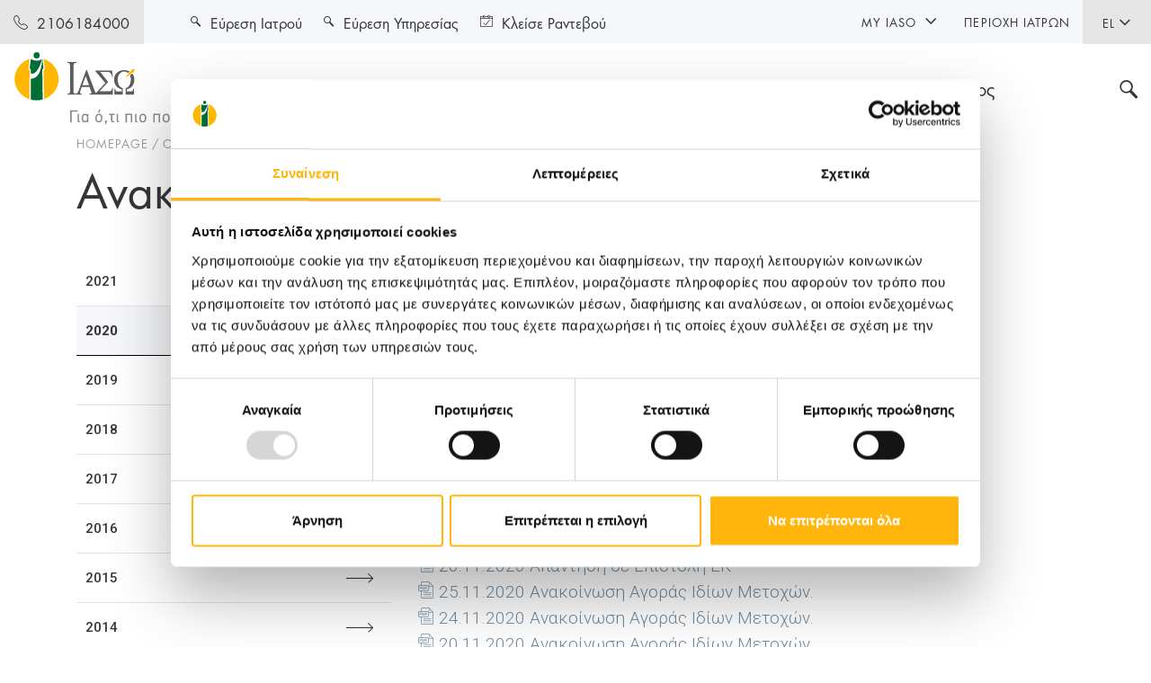

--- FILE ---
content_type: text/html; charset=utf-8
request_url: https://www.iaso.gr/omilos/enimerosi-ependyton/anakoinoseis-deltia-typoy-pros-xa/2020
body_size: 15621
content:
 <!DOCTYPE html> <html lang="el"> <head> <meta charset="utf-8" /><script type="text/html" id="sf-tracking-consent-manager">
	<div id="tracking-consent-dialog" style="display:none" />
</script><script type="text/javascript" src="/WebResource.axd?d=DzHrpQl5URXarFHAtrmzFl2pqhDkn1KuL441-05Fy7s3ayyu408mshpPkSDay2RFBCebN1r5TTU7r-kUF074Z1mV39jjN2Xa19ofOzN-bNUe7DvFCDGnWMk5-vxjkA6rS7vKz0IVdENxOpSxnB8liBteth9U7SUMrxXhNAAnMIOla5eNzKEeIiXPyQ_OJGRk0&amp;t=638701959900000000">

</script> <meta name="viewport" content="width=device-width, initial-scale=1.0, maximum-scale=1.0, user-scalable=0, shrink-to-fit=no" /> <link rel="preconnect" href="https://fonts.gstatic.com"> <link rel="preload"
          href="https://fonts.googleapis.com/css2?family=Roboto:wght@300;400;500;700&display=swap"
          as="style"
          onload="this.onload=null;this.rel='stylesheet'" /> <noscript> <link href="https://fonts.googleapis.com/css2?family=Roboto:wght@300;400;500;700&display=swap"
              rel="stylesheet"
              type="text/css" /> </noscript> <title>
	2020
</title> <link href="/ResourcePackages/Iaso/assets/dist/css/main.min.css?v=1&amp;package=Iaso" rel="stylesheet" type="text/css" /><link href="/ResourcePackages/Iaso/assets/dist/css/iasofront.min.css?v=1&amp;package=Iaso" rel="stylesheet" type="text/css" />  <!-- Google Tag Manager --> <script data-cookieconsent="ignore">
            (function (w, d, s, l, i) {
                w[l] = w[l] || []; w[l].push({
                    'gtm.start':
                        new Date().getTime(), event: 'gtm.js'
                }); var f = d.getElementsByTagName(s)[0],
                    j = d.createElement(s), dl = l != 'dataLayer' ? '&l=' + l : ''; j.async = true; j.src =
                        'https://www.googletagmanager.com/gtm.js?id=' + i + dl; f.parentNode.insertBefore(j, f);
            })(window, document, 'script', 'dataLayer', 'GTM-MLHD73N');</script> <!-- End Google Tag Manager --> <script async data-cookieconsent="ignore" src="https://www.googletagmanager.com/gtag/js?id=G-X9P9DDR91C"></script> <script data-cookieconsent="ignore">
            window.dataLayer = window.dataLayer || [];
            function gtag() { dataLayer.push(arguments); }
            gtag('js', new Date());
            gtag('config', 'G-X9P9DDR91C');
        </script> <script data-cookieconsent="ignore">
            window.dataLayer = window.dataLayer || [];
            function gtag() { dataLayer.push(arguments); }
            gtag('consent', 'default', {
                'ad_storage': 'allowed',
                'analytics_storage': 'allowed',
                'wait_for_update': 2
            });
            //gtag('set', 'ads_data_redaction', true);
        </script> <script id="Cookiebot" src="https://consent.cookiebot.com/uc.js" data-cbid="4770fb1e-57ce-4594-bec5-71cca3398ced" data-culture="el" data-blockingmode="auto" type="text/javascript"></script> <meta property="og:image" content="https://iaso.blob.core.windows.net/userfiles/images/default-source/ogimages/ogimageiaso.png" /> <meta property="og:image:width" content="1200" /> <meta property="og:image:height" content="630" /> <link rel="apple-touch-icon" sizes="180x180" href="/apple-touch-icon.png"> <link rel="icon" type="image/png" sizes="32x32" href="/favicon-32x32.png"> <link rel="icon" type="image/png" sizes="16x16" href="/favicon-16x16.png"> <link rel="manifest" href="/site.webmanifest"> <link rel="mask-icon" href="/safari-pinned-tab.svg" color="#006c36"> <meta name="msapplication-TileColor" content="#ffffff"> <meta name="theme-color" content="#ffffff"> <style>
        .no-js #loader {
            display: none;
        }

        .js #loader {
            display: block;
            position: absolute;
            left: 100px;
            top: 0;
        }

        .se-pre-con {
            position: fixed;
            left: 0px;
            top: 0px;
            width: 100%;
            height: 100%;
            z-index: 9999;
            background: center no-repeat #fff;
        }

            .se-pre-con .outer {
                width: 100%;
                height: 100vh;
                display: flex;
            }

            .se-pre-con .inner {
                margin: auto;
            }

        .dot {
            width: 20px;
            height: 20px;
            margin-top: 10px;
            background: #f17298;
            border-radius: 100%;
            display: inline-block;
            animation: slide 1s infinite;
        }

            .dot:nth-child(3) {
                animation-delay: 0.1s;
                background: #f17298;
            }

            .dot:nth-child(4) {
                animation-delay: 0.2s;
                background: #8dc63f;
            }

            .dot:nth-child(5) {
                animation-delay: 0.3s;
                background: #6e8ba3;
            }

            .dot:nth-child(6) {
                animation-delay: 0.4s;
                background: #ffb50c;
            }



        @-moz-keyframes slide {
            0% {
                transform: scale(1);
            }

            50% {
                opacity: 0.3;
                transform: scale(2);
            }

            100% {
                transform: scale(1);
            }
        }

        @-webkit-keyframes slide {
            0% {
                transform: scale(1);
            }

            50% {
                opacity: 0.3;
                transform: scale(2);
            }

            100% {
                transform: scale(1);
            }
        }

        @-o-keyframes slide {
            0% {
                transform: scale(1);
            }

            50% {
                opacity: 0.3;
                transform: scale(2);
            }

            100% {
                transform: scale(1);
            }
        }

        @keyframes slide {
            0% {
                transform: scale(1);
            }

            50% {
                opacity: 0.3;
                transform: scale(2);
            }

            100% {
                transform: scale(1);
            }
        }
    </style> <script data-cookieconsent="ignore">
            document.addEventListener("DOMContentLoaded", function (event) {
                var seprecon = document.getElementById('seprecon');
                seprecon.style.display = "none";
                var outerpre = document.getElementById('outerpre');
                outerpre.style.display = "none";
                var innerpre = document.getElementById('innerpre');
                innerpre.style.display = "none";

            });

        </script> <script data-cookieconsent="ignore">
          var Literals = {"AcceptCookiesConsent":"Για να μπορέσετε να δείτε το video  \u003ca href=\u0027javascript:CookieConsent.renew()\u0027\u003eδώστε μας την συγκατάθεσή σας στα cookies Εμπορικής Προώθησης\u003c/a\u003e."};
    </script> <meta property="og:title" content="2020" /><meta property="og:url" content="https://www.iaso.gr/omilos/enimerosi-ependyton/anakoinoseis-deltia-typoy-pros-xa/2020" /><meta property="og:type" content="website" /><meta property="og:site_name" content="Iaso" /><meta name="Generator" content="Sitefinity 15.2.8423.0 DX" /><link rel="canonical" href="https://www.iaso.gr/omilos/enimerosi-ependyton/anakoinoseis-deltia-typoy-pros-xa/2020" /></head> <body> <!-- Google Tag Manager (noscript) --> <noscript> <iframe src="https://www.googletagmanager.com/ns.html?id=GTM-MLHD73N"
                height="0" width="0" style="display:none;visibility:hidden"></iframe> </noscript> <!-- End Google Tag Manager (noscript) --> <div class="se-pre-con" id="seprecon"> <div class="outer" id="outerpre"> <div class="inner text-center" id="innerpre"> <img src="/ResourcePackages/Iaso/assets/dist/images/loader-logo.svg" /><br /> <div class="dot"></div> <div class="dot"></div> <div class="dot"></div> <div class="dot"></div> </div> </div> </div> <div id="wrapper" class="hub-page"> <header id="header"> 


<div class="header-top d-flex justify-content-between">
        <span class="btn-link"><i class="icon-phone-outlined"></i><span><a href="tel:2106184000">2106184000</a></span></span>
<div class="lang-open-close">
    <a class="lang-opener" href="#">EL <i class="icon-arrow-chevron-down"></i></a>
        <div class="slide">
            <ul class="lang-list">
            </ul>
        </div>
</div>
</div>




<div class="header-bottom">
    <div class="container-fluid d-flex flex-wrap align-items-center justify-content-between">
        <strong class="logo d-lg-none">
                <a href="/">
                    <img class="d-lg-none" width="278" height="82" src="/ResourcePackages/Iaso/assets/dist/images/logo-mobile.svg" alt="Iaso">
                    <img class="logo-desktop" width="278" height="82" src="/ResourcePackages/Iaso/assets/dist/images/logo.svg" alt="Iaso">
                    <img class="logo-fixed" width="51" height="55" src="/ResourcePackages/Iaso/assets/dist/images/logo-sign.svg" alt="Iaso">
                </a>
        </strong>
        <div class="opener-holder">
            <div class="search-mobile d-lg-none">
                <a href="#search-popup" class="search-opener"><i class="icon-search"></i></a>
            </div>
            <a href="#" class="nav-opener"></a>
        </div>
    </div>
    <div class="nav-drop">
        <div class="nav-container">
            <div class="nav-wrapper">
                <div class="nav-holder">
                    <strong class="logo d-none d-lg-block">
                            <a href="/">
                                <img class="d-lg-none" width="278" height="82" src="/ResourcePackages/Iaso/assets/dist/images/logo-mobile.svg" alt="Iaso">
                                <img class="logo-desktop" width="278" height="82" src="/ResourcePackages/Iaso/assets/dist/images/logo.svg" alt="Iaso">
                                <img class="logo-fixed" width="51" height="55" src="/ResourcePackages/Iaso/assets/dist/images/logo-sign.svg" alt="Iaso">
                            </a>
                    </strong>
                    <nav id="nav">
                        <ul class="menu">
                                <li class="maternity">
                                    <a class="opener" data-href="/maieytiki-gynaikologiki-kliniki" href="#">Μαιευτική - Γυναικολογική Κλινική</a>
                                    <div class="menu-drop">
                                            <div class="container">
                                                <div class="visit-clinic d-none d-lg-block">
                                                    <a class="btn btn-decor" href="/maieytiki-gynaikologiki-kliniki">
                                                        <div class="tag-holder w-100">
                                                            <span>ΕΠΙΣΚΕΦΘΕΙΤΕ ΤΗΝ ΜΑΙΕΥΤΙΚΗ - ΓΥΝΑΙΚΟΛΟΓΙΚΗ ΚΛΙΝΙΚΗ</span><i class="icon-arrow-btn-right"></i>
                                                        </div>
                                                    </a>
                                                </div>
                                            </div>
                                        <div class="container">
                                                        <div class="menu-holder">
                
                
                
                    <ul class="submenu">
                            <li>
                                <a class="opener" data-href="/maieytiki-gynaikologiki-kliniki/ypiresies" href="/maieytiki-gynaikologiki-kliniki/ypiresies">ΥΠΗΡΕΣΙΕΣ</a>
                                <div class="submenu-drop">
                                        <ul class="second-menu">
                                                <li><a href="/maieytiki-gynaikologiki-kliniki/ypiresies/maieytiki-kliniki">Μαιευτική Κλινική</a></li>
                                                <li><a href="/maieytiki-gynaikologiki-kliniki/ypiresies/gynaikologiki-kliniki">Γυναικολογική Κλινική</a></li>
                                                <li><a href="/maieytiki-gynaikologiki-kliniki/ypiresies/diagnostikos-tomeas">Διαγνωστικός Τομέας</a></li>
                                                <li><a href="/maieytiki-gynaikologiki-kliniki/ypiresies/eidikes-monades">Ειδικές μονάδες</a></li>
                                                <li><a href="/maieytiki-gynaikologiki-kliniki/ypiresies/monada-ivf-institute-of-life-iaso">Μονάδα IVF Institute of Life - IASO&#160;&#160;&#160; </a></li>
                                                <li><a href="/geniki-kliniki/ypiresies/tmima-check-up">Check up</a></li>
                                                <li><a href="/geniki-kliniki/ypiresies/exoterika-iatreia">Εξωτερικά Ιατρεία</a></li>
                                                <li><a href="/maieytiki-gynaikologiki-kliniki/ypiresies/ektakta-peristatika">Έκτακτα περιστατικά</a></li>
                                        </ul>
                                </div>
                            </li>
                    </ul>
            </div>
            <div class="menu-holder">
                
                
                
                    <ul class="submenu">
                            <li>
                                <a class="opener" data-href="/astheneis-episkeptes" href="/astheneis-episkeptes">ΑΣΘΕΝΕΙΣ &amp; ΕΠΙΣΚΕΠΤΕΣ</a>
                                <div class="submenu-drop">
                                        <ul class="second-menu">
                                                <li><a href="/astheneis-episkeptes/maieytiki-gynaikologiki-kliniki/odigos-astheni-maieytikis/eisagogi">Οδηγός Ασθενή Μαιευτικής Κλινικής</a></li>
                                                <li><a href="/astheneis-episkeptes/maieytiki-gynaikologiki-kliniki/odigos-astheni-gynaikologikis-klinikis/eisagogi">Οδηγός Ασθενή Γυναικολογικής Κλινικής&#160;&#160; &#160;&#160;&#160;&#160; </a></li>
                                                <li><a href="/astheneis-episkeptes/maieytiki-gynaikologiki-kliniki/new-luxury-wing">New Luxury Wing</a></li>
                                                <li><a href="/astheneis-episkeptes/episkeptes">Επισκέπτες</a></li>
                                                <li><a href="/astheneis-episkeptes/xrisimes-plirofories/prosbasi">Χρήσιμες Πληροφορίες</a></li>
                                                <li><a href="/astheneis-episkeptes/diethneis-astheneis">Διεθνείς Ασθενείς</a></li>
                                                <li><a href="/astheneis-episkeptes/asfaleies/eopyy">Ασφάλειες</a></li>
                                                <li><a href="/astheneis-episkeptes/asthenofora">Ασθενοφόρα</a></li>
                                        </ul>
                                </div>
                            </li>
                            <li>
                                <a class="opener" data-href="/maieytiki-gynaikologiki-kliniki/seminaria" href="/maieytiki-gynaikologiki-kliniki/seminaria">ΣΕΜΙΝΑΡΙΑ</a>
                                <div class="submenu-drop">
                                        <ul class="second-menu">
                                                <li><a href="/maieytiki-gynaikologiki-kliniki/seminaria/progennitika">Προγεννητικά</a></li>
                                                <li><a href="/maieytiki-gynaikologiki-kliniki/seminaria/metagennitika">Μεταγεννητικά</a></li>
                                                <li><a href="/maieytiki-gynaikologiki-kliniki/seminaria/twin-mom-seminars">Twin Mοm Seminars</a></li>
                                        </ul>
                                </div>
                            </li>
                    </ul>
            </div>
            <div class="menu-holder">
                
                
                
                    <ul class="submenu">
                            <li>
                                <a class="opener" data-href="/maieytiki-gynaikologiki-kliniki/moms-wellness" href="/maieytiki-gynaikologiki-kliniki/moms-wellness">MOMS’ WELLNESS</a>
                                <div class="submenu-drop">
                                        <ul class="second-menu">
                                                <li><a href="/maieytiki-gynaikologiki-kliniki/moms-wellness/imerologio-egkymosynis">Ημερολόγιο Εγκυμοσύνης</a></li>
                                                <li><a href="/maieytiki-gynaikologiki-kliniki/moms-wellness/ovulation-calc">Ημερολόγιο Γονιμότητας</a></li>
                                                <li><a href="/maieytiki-gynaikologiki-kliniki/moms-wellness/mitrikos-thilasmos">Μητρικός Θηλασμός</a></li>
                                                <li><a href="/maieytiki-gynaikologiki-kliniki/moms-wellness/frontida-neogennitoy">Φροντίδα Νεογέννητου</a></li>
                                                <li><a href="/maieytiki-gynaikologiki-kliniki/moms-wellness/nea-mitera">Νέα Μητέρα</a></li>
                                                <li><a href="/maieytiki-gynaikologiki-kliniki/moms-wellness/diatrofi">Διατροφή</a></li>
                                                <li><a href="/maieytiki-gynaikologiki-kliniki/moms-wellness/pilates-stin-egkymosyni">Pilates στην Εγκυμοσύνη</a></li>
                                                <li><a href="/maieytiki-gynaikologiki-kliniki/moms-wellness/homefithome">Home Fit Home</a></li>
                                        </ul>
                                </div>
                            </li>
                    </ul>
            </div>
        <div class="menu-holder">
            <div class="btn-holder ">
                    <div class="card-block d-md-block mobile-card-top">
                        <div class="card-bg-img bg-img" style="background-image: url('https://iaso.blob.core.windows.net/userfiles/images/default-source/menu-banners/wowmoms-banner.jpg?sfvrsn=d7d45834_5');"></div>
                        <a href="https://www.iasomom.gr/" target="_blank" class="btn btn-decor">ΠΡΟΓΡΑΜΜΑ ΠΡΟΝΟΜΙΩΝ <i class="icon-arrow-btn-right"></i></a>
                    </div>
                                        <a href="/news" target="_self" class="btn btn-decor btn-outline-secondary">ΝΕΑ - ΔΕΛΤΙΑ ΤΥΠΟΥ <i class="icon-arrow-btn-right"></i></a>
                        <a href="/prosfores/oles-oi-prosfores" target="_self" class="btn btn-decor btn-outline-secondary">ΠΡΟΣΦΟΡΕΣ <i class="icon-arrow-btn-right"></i></a>
                        <a href="/blog" target="_self" class="btn btn-decor btn-outline-secondary">BLOG <i class="icon-arrow-btn-right"></i></a>
                        <a href="/maieytiki-gynaikologiki-kliniki/syxnes-erotiseis" target="_self" class="btn btn-decor btn-outline-secondary">ΣΥΧΝΕΣ ΕΡΩΤΗΣΕΙΣ <i class="icon-arrow-btn-right"></i></a>
                        <a href="/epikoinonia" target="_self" class="btn btn-decor btn-outline-secondary">ΕΠΙΚΟΙΝΩΝΙΑ <i class="icon-arrow-btn-right"></i></a>
            </div>
        </div>

                                        </div>
                                    </div>
                                </li>
                                <li class="general">
                                    <a class="opener" data-href="/geniki-kliniki" href="#">Γενική Κλινική</a>
                                    <div class="menu-drop">
                                            <div class="container">
                                                <div class="visit-clinic d-none d-lg-block">
                                                    <a class="btn btn-decor" href="/geniki-kliniki">
                                                        <div class="tag-holder w-100">
                                                            <span>ΕΠΙΣΚΕΦΘΕΙΤΕ ΤΗ ΓΕΝΙΚΗ ΚΛΙΝΙΚΗ</span><i class="icon-arrow-btn-right"></i>
                                                        </div>
                                                    </a>
                                                </div>
                                            </div>
                                        <div class="container">
                                                        <div class="menu-holder">
                
                
                
                    <ul class="submenu">
                            <li>
                                <a class="opener" data-href="/geniki-kliniki/ypiresies" href="/geniki-kliniki/ypiresies">ΥΠΗΡΕΣΙΕΣ</a>
                                <div class="submenu-drop">
                                        <ul class="second-menu">
                                                <li><a href="/geniki-kliniki/ypiresies/diagnostikos-tomeas">Διαγνωστικός Τομέας</a></li>
                                                <li><a href="/geniki-kliniki/ypiresies/pathologikos-tomeas">Παθολογικός Τομέας</a></li>
                                                <li><a href="/geniki-kliniki/ypiresies/xeiroyrgikos-tomeas">Χειρουργικός Τομέας</a></li>
                                                <li><a href="/geniki-kliniki/ypiresies/ogkologiko-kentro">Ογκολογικό Κέντρο</a></li>
                                                <li><a href="/geniki-kliniki/ypiresies/eidikes-monades">Ειδικές Μονάδες</a></li>
                                                <li><a href="/geniki-kliniki/ypiresies/exoterika-iatreia">Εξωτερικά Ιατρεία</a></li>
                                                <li><a href="/geniki-kliniki/ypiresies/epeigonta-peristatika">Τμήμα Επειγόντων Περιστατικών</a></li>
                                                <li><a href="/geniki-kliniki/ypiresies/tmima-check-up">Τμήμα Check-Up</a></li>
                                        </ul>
                                </div>
                            </li>
                    </ul>
            </div>
            <div class="menu-holder">
                
                
                
                    <ul class="submenu">
                            <li>
                                <a class="opener" data-href="/astheneis-episkeptes" href="/astheneis-episkeptes">ΑΣΘΕΝΕΙΣ ΚΑΙ ΕΠΙΣΚΕΠΤΕΣ</a>
                                <div class="submenu-drop">
                                        <ul class="second-menu">
                                                <li><a href="/astheneis-episkeptes/geniki-kliniki/odigos-esoterikon-asthenon/eisagogi-asthenon">Οδηγός Εσωτερικών Ασθενών</a></li>
                                                <li><a href="/astheneis-episkeptes/geniki-kliniki/new-luxury-wing">New Luxury Wing</a></li>
                                                <li><a href="/astheneis-episkeptes/asfaleies/eopyy">Ασφάλειες</a></li>
                                                <li><a href="/astheneis-episkeptes/episkeptes">Επισκέπτες</a></li>
                                                <li><a href="/astheneis-episkeptes/xrisimes-plirofories/prosbasi">Χρήσιμες Πληροφορίες</a></li>
                                                <li><a href="/astheneis-episkeptes/diethneis-astheneis">Διεθνείς Ασθενείς</a></li>
                                                <li><a href="/astheneis-episkeptes/asthenofora">Ασθενοφόρα</a></li>
                                        </ul>
                                </div>
                            </li>
                    </ul>
            </div>
        <div class="menu-holder">
            <div class="btn-holder ">
                    <div class="card-block d-md-block mobile-card-top">
                        <div class="card-bg-img bg-img" style="background-image: url('https://iaso.blob.core.windows.net/userfiles/images/default-source/menu-banners/κέντρο-ακτινοθεραπευτικής-ογκολογίας.png?sfvrsn=2ddc758c_3');"></div>
                        <a href="/geniki-kliniki/ypiresies/ogkologiko-kentro/kentro-aktinotherapeytikis-ogkologias/to-kentro" target="_self" class="btn btn-decor">Κέντρο Ακτινοθεραπευτικής Ογκολογίας <i class="icon-arrow-btn-right"></i></a>
                    </div>
                                        <a href="/news" target="_self" class="btn btn-decor btn-outline-secondary">ΝΕΑ - ΔΕΛΤΙΑ ΤΥΠΟΥ <i class="icon-arrow-btn-right"></i></a>
                        <a href="/prosfores/oles-oi-prosfores" target="_self" class="btn btn-decor btn-outline-secondary">ΠΡΟΣΦΟΡΕΣ <i class="icon-arrow-btn-right"></i></a>
                        <a href="/blog" target="_self" class="btn btn-decor btn-outline-secondary">BLOG <i class="icon-arrow-btn-right"></i></a>
                        <a href="/geniki-kliniki/syxnes-erotiseis" target="_self" class="btn btn-decor btn-outline-secondary">ΣΥΧΝΕΣ ΕΡΩΤΗΣΕΙΣ <i class="icon-arrow-btn-right"></i></a>
                        <a href="/epikoinonia" target="_self" class="btn btn-decor btn-outline-secondary">ΕΠΙΚΟΙΝΩΝΙΑ <i class="icon-arrow-btn-right"></i></a>
            </div>
        </div>

                                        </div>
                                    </div>
                                </li>
                                <li class="pediatric">
                                    <a class="opener" data-href="/paidiatriki-kliniki" href="#">Παιδιατρική Κλινική</a>
                                    <div class="menu-drop">
                                            <div class="container">
                                                <div class="visit-clinic d-none d-lg-block">
                                                    <a class="btn btn-decor" href="/paidiatriki-kliniki">
                                                        <div class="tag-holder w-100">
                                                            <span>ΕΠΙΣΚΕΦΘΕΙΤΕ ΤΗΝ ΠΑΙΔΙΑΤΡΙΚΗ ΚΛΙΝΙΚΗ</span><i class="icon-arrow-btn-right"></i>
                                                        </div>
                                                    </a>
                                                </div>
                                            </div>
                                        <div class="container">
                                                        <div class="menu-holder">
                
                
                
                    <ul class="submenu">
                            <li>
                                <a class="opener" data-href="/paidiatriki-kliniki/ypiresies" href="/paidiatriki-kliniki/ypiresies">ΥΠΗΡΕΣΙΕΣ</a>
                                <div class="submenu-drop">
                                        <ul class="second-menu">
                                                <li><a href="/paidiatriki-kliniki/ypiresies/diagnostikos-tomeas">Διαγνωστικός Τομέας</a></li>
                                                <li><a href="/paidiatriki-kliniki/ypiresies/paidiatrikos-tomeas">Παιδιατρικός Τομέας</a></li>
                                                <li><a href="/paidiatriki-kliniki/ypiresies/xeiroyrgikos-tomeas">Χειρουργικός Τομέας</a></li>
                                                <li><a href="/paidiatriki-kliniki/ypiresies/eidikes-monades">Ειδικές Μονάδες</a></li>
                                                <li><a href="https://www.iaso.gr/paidiatriki-kliniki/ypiresies/exoterika-iatreia/aggeioxeiroyrgikis">Εξωτερικά Ιατρεία</a></li>
                                                <li><a href="/paidiatriki-kliniki/ypiresies/epeigonta-peristatika">Τμήμα Επειγόντων Περιστατικών</a></li>
                                                <li><a href="/paidiatriki-kliniki/ypiresies/paidika-check-up">Παιδικά Check Up</a></li>
                                        </ul>
                                </div>
                            </li>
                    </ul>
            </div>
            <div class="menu-holder">
                
                
                
                    <ul class="submenu">
                            <li>
                                <a class="opener" data-href="/astheneis-episkeptes" href="/astheneis-episkeptes">ΑΣΘΕΝΕΙΣ &amp; ΣΥΝΟΔΟΙ</a>
                                <div class="submenu-drop">
                                        <ul class="second-menu">
                                                <li><a href="/astheneis-episkeptes/asfaleies/eopyy">Ασφάλειες</a></li>
                                                <li><a href="/astheneis-episkeptes/episkeptes">Επισκέπτες</a></li>
                                                <li><a href="/astheneis-episkeptes/xrisimes-plirofories/prosbasi">Χρήσιμες Πληροφορίες</a></li>
                                                <li><a href="/astheneis-episkeptes/diethneis-astheneis">Διεθνείς Ασθενείς</a></li>
                                                <li><a href="/astheneis-episkeptes/asthenofora">Ασθενοφόρα</a></li>
                                        </ul>
                                </div>
                            </li>
                    </ul>
            </div>
            <div class="menu-holder">
                
                
                
                    <ul class="submenu">
                            <li>
                                <a class="opener" data-href="/paidiatriki-kliniki/for-parents" href="/paidiatriki-kliniki/for-parents">ΓΙΑ ΓΟΝΕΙΣ</a>
                                <div class="submenu-drop">
                                        <ul class="second-menu">
                                                <li><a href="/paidiatriki-kliniki/for-parents/vrogxiolitida">Βρογχιολίτιδα</a></li>
                                                <li><a href="/paidiatriki-kliniki/for-parents/rinikes-plyseis">Ρινικές Πλύσεις</a></li>
                                                <li><a href="/paidiatriki-kliniki/for-parents/gripi-h1n1">Γρίπη H1N1</a></li>
                                                <li><a href="/paidiatriki-kliniki/for-parents/pyretos">Πυρετός</a></li>
                                                <li><a href="/paidiatriki-kliniki/for-parents/flevokentisi">Φλεβοκέντηση</a></li>
                                                <li><a href="/paidiatriki-kliniki/for-parents/odigos-anatrofis-kai-diapaidagogisis">Οδηγός ανατροφής και διαπαιδαγώγησης</a></li>
                                        </ul>
                                </div>
                            </li>
                    </ul>
            </div>
        <div class="menu-holder">
            <div class="btn-holder ">
                    <div class="card-block d-md-block mobile-card-top">
                        <div class="card-bg-img bg-img" style="background-image: url('https://iaso.blob.core.windows.net/userfiles/images/default-source/menu-banners/exoterika-iatreia-paidon.jpg?sfvrsn=fb0c6159_8');"></div>
                        <a href="/paidiatriki-kliniki/ypiresies/exoterika-iatreia/aggeioxeiroyrgikis" target="_self" class="btn btn-decor">ΕΞΩΤΕΡΙΚΑ ΙΑΤΡΕΙΑ <i class="icon-arrow-btn-right"></i></a>
                    </div>
                                        <a href="/news" target="_self" class="btn btn-decor btn-outline-secondary">ΝΕΑ - ΔΕΛΤΙΑ ΤΥΠΟΥ <i class="icon-arrow-btn-right"></i></a>
                        <a href="/prosfores/oles-oi-prosfores" target="_self" class="btn btn-decor btn-outline-secondary">ΠΡΟΣΦΟΡΕΣ <i class="icon-arrow-btn-right"></i></a>
                        <a href="/blog" target="_self" class="btn btn-decor btn-outline-secondary">BLOG <i class="icon-arrow-btn-right"></i></a>
                        <a href="/epikoinonia" target="_self" class="btn btn-decor btn-outline-secondary">ΕΠΙΚΟΙΝΩΝΙΑ <i class="icon-arrow-btn-right"></i></a>
            </div>
        </div>

                                        </div>
                                    </div>
                                </li>
                                <li class="group">
                                    <a class="opener" data-href="/omilos" href="#">Ο Όμιλος</a>
                                    <div class="menu-drop">
                                        <div class="container">
                                                        <div class="menu-holder">
                
                
                
                    <ul class="submenu">
                            <li>
                                <a class="opener" data-href="/omilos/poioi-eimaste" href="/omilos/poioi-eimaste">ΠΟΙΟΙ ΕΙΜΑΣΤΕ</a>
                                <div class="submenu-drop">
                                        <ul class="second-menu">
                                                <li><a href="/omilos/poioi-eimaste/apostoli-orama">Αποστολή - Όραμα</a></li>
                                                <li><a href="/omilos/poioi-eimaste/istoria">Ιστορία</a></li>
                                                <li><a href="/omilos/poioi-eimaste/dioikisi/iaso-ae">Διοίκηση</a></li>
                                        </ul>
                                </div>
                            </li>
                            <li>
                                <a class="opener" data-href="/omilos/anthropino-dynamiko" href="/omilos/anthropino-dynamiko">ΑΝΘΡΩΠΙΝΟ ΔΥΝΑΜΙΚΟ</a>
                                <div class="submenu-drop">
                                        <ul class="second-menu">
                                                <li><a href="/omilos/anthropino-dynamiko/ekpaideysi">Εκπαίδευση</a></li>
                                                <li><a href="/omilos/anthropino-dynamiko/paroxes">Παροχές</a></li>
                                                <li><a href="/omilos/anthropino-dynamiko/eykairies-karieras">Ευκαιρίες Καριέρας</a></li>
                                        </ul>
                                </div>
                            </li>
                    </ul>
            </div>
            <div class="menu-holder">
                
                
                
                    <ul class="submenu">
                            <li>
                                <a class="opener" data-href="/omilos/poiotita-asfaleia" href="/omilos/poiotita-asfaleia">ΠΟΙΟΤΗΤΑ ΚΑΙ ΑΣΦΑΛΕΙΑ</a>
                                <div class="submenu-drop">
                                        <ul class="second-menu">
                                                <li><a href="/omilos/poiotita-asfaleia/politiki-poiotitas">Πολιτική ποιότητας</a></li>
                                                <li><a href="/omilos/poiotita-asfaleia/politiki-biosimotitas">Πολιτική Βιωσιμότητας</a></li>
                                                <li><a href="/omilos/poiotita-asfaleia/diaxeirisi-paraponon">Διαχείριση παραπόνων</a></li>
                                                <li><a href="/omilos/poiotita-asfaleia/pistopoiiseis">Πιστοποιήσεις - Διαπιστεύσεις</a></li>
                                        </ul>
                                </div>
                            </li>
                    </ul>
            </div>
        <div class="menu-holder">
            <div class="btn-holder ">
                    <div class="card-block d-md-block mobile-card-top">
                        <div class="card-bg-img bg-img" style="background-image: url('https://iaso.blob.core.windows.net/userfiles/images/default-source/menu-banners/menu-group-myiaso-367x250-color3.png?sfvrsn=464cffec_1');"></div>
                        <a href="https://my.iaso.gr/" target="_blank" class="btn btn-decor">myIASO <i class="icon-arrow-btn-right"></i></a>
                    </div>
                                        <a href="/news" target="_self" class="btn btn-decor btn-outline-secondary">ΝΕΑ - ΔΕΛΤΙΑ ΤΥΠΟΥ <i class="icon-arrow-btn-right"></i></a>
                        <a href="/omilos/ypostiriktika-tmimata/tmima-iatrikis-fysikis" target="_self" class="btn btn-decor btn-outline-secondary">ΥΠΟΣΤΗΡΙΚΤΙΚΑ ΤΜΗΜΑΤΑ <i class="icon-arrow-btn-right"></i></a>
                        <a href="/omilos/etairiki-koinoniki-eythyni" target="_self" class="btn btn-decor btn-outline-secondary">ΕΤΑΙΡΙΚΗ ΚΟΙΝΩΝΙΚΗ ΕΥΘΥΝΗ <i class="icon-arrow-btn-right"></i></a>
                        <a href="/omilos/diakriseis-brabeia" target="_self" class="btn btn-decor btn-outline-secondary">ΔΙΑΚΡΙΣΕΙΣ &amp; ΒΡΑΒΕΙΑ <i class="icon-arrow-btn-right"></i></a>
                        <a href="/doctors-area" target="_self" class="btn btn-decor btn-outline-secondary">ΠΕΡΙΟΧΗ ΙΑΤΡΩΝ <i class="icon-arrow-btn-right"></i></a>
                        <a href="/doctors-area/events/all-events" target="_self" class="btn btn-decor btn-outline-secondary">ΕΚΔΗΛΩΣΕΙΣ <i class="icon-arrow-btn-right"></i></a>
                        <a href="/omilos/enimerosi-ependyton/epikoinonia-ependytikon-sxeseon" target="_self" class="btn btn-decor btn-outline-secondary">ΕΠΙΚΟΙΝΩΝΙΑ <i class="icon-arrow-btn-right"></i></a>
                        <a href="/omilos/enimerosi-ependyton" target="_self" class="btn btn-decor btn-outline-secondary">ΕΝΗΜΕΡΩΣΗ ΕΠΕΝΔΥΤΩΝ <i class="icon-arrow-btn-right"></i></a>
            </div>
        </div>

                                        </div>
                                    </div>
                                </li>

                        </ul>
                    </nav>
                    <div class="search-desktop d-none d-lg-block">
                        <a href="#search-popup" class="search-opener"><i class="icon-search"></i></a>
                    </div>
                </div>
                <div class="add-block">
                    <ul class="help-links">
                            <li><a class="btn-link" href="/find-a-doctor" target="_self"><i class="icon-search"></i><span>Εύρεση Ιατρού</span></a></li>
                            <li><a class="btn-link" href="/find-a-service" target="_self"><i class="icon-search"></i><span>Εύρεση Υπηρεσίας</span></a></li>
                            <li><a class="btn-link" href="/make-an-appointment" target="_self"><i class="icon-appointment"></i><span>Κλείσε Ραντεβού</span></a></li>
                    </ul>
                    <ul class="info-links">
        <li>
            <div class="info-open-close">
                <a href="#" class="info-opener">My IASO<i class="icon-arrow-chevron-right"></i></a>
                <div class="slide">
                    <ul class="links-list">
                                    <li>
                <a href="/my-iaso/my-club-card" target="_self">My club card</a>
            </li>

                    </ul>
                </div>
            </div>
        </li>
            <li>
                <a href="/doctors-area" target="_self"><span>Περιοχή Ιατρών</span></a>
            </li>
                    </ul>
                </div>
            </div>
        </div>
    </div>
</div>










 </header> <main id="main"> 
<section class="doctors-section" id="pagesection">
    <div id="Contentplaceholder1_T801A8403001_Col00" class="sf_colsIn container inner-submenu" data-sf-element="Container" data-placeholder-label="Container Page Section">

<script data-cookieconsent="ignore" type="application/ld+json">
    {
    "@context": "https://schema.org",
    "@type": "BreadcrumbList",
    "itemListElement": [
    {"@type": "ListItem","position": "1","name": "HOMEPAGE","item": "https://www.iaso.gr/" },{"@type": "ListItem","position": "2","name": "Ο ΟΜΙΛΟΣ","item": "https://www.iaso.gr/omilos" },{"@type": "ListItem","position": "3","name": "ΕΝΗΜΕΡΩΣΗ ΕΠΕΝΔΥΤΩΝ","item": "https://www.iaso.gr/omilos/enimerosi-ependyton" },{"@type": "ListItem","position": "4","name": "ΑΝΑΚΟΙΝΩΣΕΙΣ - ΔΕΛΤΙΑ ΤΥΠΟΥ ΠΡΟΣ Χ.Α","item": "https://www.iaso.gr/omilos/enimerosi-ependyton/anakoinoseis-deltia-typoy-pros-xa" }
    ]
    }
</script>
<nav aria-label="breadcrumb" aria-label="Full path to the current page">
    <ol class="breadcrumb">
                <li class="breadcrumb-item"><a href="/" >HOMEPAGE </a></li>
                <li class="breadcrumb-item"><a href="/omilos" >Ο ΟΜΙΛΟΣ </a></li>
                <li class="breadcrumb-item"><a href="/omilos/enimerosi-ependyton" >ΕΝΗΜΕΡΩΣΗ ΕΠΕΝΔΥΤΩΝ </a></li>
                <li class="breadcrumb-item"><a href="/omilos/enimerosi-ependyton/anakoinoseis-deltia-typoy-pros-xa/2021" >ΑΝΑΚΟΙΝΩΣΕΙΣ - ΔΕΛΤΙΑ ΤΥΠΟΥ ΠΡΟΣ Χ.Α </a></li>
    </ol>
</nav>

<div class="heading-block">
    <h1>Ανακοινώσεις - Δελτία Τύπου προς Χ.Α</h1>
</div>
<div class="visual-block">
</div>
<script data-cookieconsent="ignore">
    var sectionpageCss = '';
    var excludeSideMenu='False';
</script>
<div class="clinic-info-block row">
    <aside id="Contentplaceholder1_T801A8403002_Col00" class="sf_colsIn sidebar col-md-4" data-sf-element="sidebar" data-placeholder-label="sidebar">



    <div class="submenu-open-close">
        <a href="#" class="opener d-md-none"></a>
        <div class="submenu-slide">
            <div class="jcf-scrollable">
                <ul class="submenu-links">
    <li><a  href="/omilos/enimerosi-ependyton/anakoinoseis-deltia-typoy-pros-xa/2021" target="_self" class="">2021 <i class="icon-arrow-btn-right"></i></a></li>
    <li><a  href="/omilos/enimerosi-ependyton/anakoinoseis-deltia-typoy-pros-xa/2020" target="_self" class="active">2020 <i class="icon-arrow-btn-right"></i></a></li>
    <li><a  href="/omilos/enimerosi-ependyton/anakoinoseis-deltia-typoy-pros-xa/2019" target="_self" class="">2019 <i class="icon-arrow-btn-right"></i></a></li>
    <li><a  href="/omilos/enimerosi-ependyton/anakoinoseis-deltia-typoy-pros-xa/2018" target="_self" class="">2018 <i class="icon-arrow-btn-right"></i></a></li>
    <li><a  href="/omilos/enimerosi-ependyton/anakoinoseis-deltia-typoy-pros-xa/2017" target="_self" class="">2017 <i class="icon-arrow-btn-right"></i></a></li>
    <li><a  href="/omilos/enimerosi-ependyton/anakoinoseis-deltia-typoy-pros-xa/2016" target="_self" class="">2016 <i class="icon-arrow-btn-right"></i></a></li>
    <li><a  href="/omilos/enimerosi-ependyton/anakoinoseis-deltia-typoy-pros-xa/2015" target="_self" class="">2015 <i class="icon-arrow-btn-right"></i></a></li>
    <li><a  href="/omilos/enimerosi-ependyton/anakoinoseis-deltia-typoy-pros-xa/2014" target="_self" class="">2014 <i class="icon-arrow-btn-right"></i></a></li>
    <li><a  href="/omilos/enimerosi-ependyton/anakoinoseis-deltia-typoy-pros-xa/2013" target="_self" class="">2013 <i class="icon-arrow-btn-right"></i></a></li>
    <li><a  href="/omilos/enimerosi-ependyton/anakoinoseis-deltia-typoy-pros-xa/2012" target="_self" class="">2012 <i class="icon-arrow-btn-right"></i></a></li>
    <li><a  href="/omilos/enimerosi-ependyton/anakoinoseis-deltia-typoy-pros-xa/2011" target="_self" class="">2011 <i class="icon-arrow-btn-right"></i></a></li>
    <li><a  href="/omilos/enimerosi-ependyton/anakoinoseis-deltia-typoy-pros-xa/2010" target="_self" class="">2010 <i class="icon-arrow-btn-right"></i></a></li>
    <li><a  href="/omilos/enimerosi-ependyton/anakoinoseis-deltia-typoy-pros-xa/2009" target="_self" class="">2009 <i class="icon-arrow-btn-right"></i></a></li>
    <li><a  href="/omilos/enimerosi-ependyton/anakoinoseis-deltia-typoy-pros-xa/2008" target="_self" class="">2008 <i class="icon-arrow-btn-right"></i></a></li>
    <li><a  href="/omilos/enimerosi-ependyton/anakoinoseis-deltia-typoy-pros-xa/2007" target="_self" class="">2007 <i class="icon-arrow-btn-right"></i></a></li>
    <li><a  href="/omilos/enimerosi-ependyton/anakoinoseis-deltia-typoy-pros-xa/2006" target="_self" class="">2006 <i class="icon-arrow-btn-right"></i></a></li>
    <li><a  href="/omilos/enimerosi-ependyton/anakoinoseis-deltia-typoy-pros-xa/2005" target="_self" class="">2005 <i class="icon-arrow-btn-right"></i></a></li>

                </ul>
            </div>
        </div>
    </div>



</aside>
    <div id="Contentplaceholder1_T801A8403002_Col01" class="sf_colsIn col-md-8 contentinnerpage" data-sf-element="pagetext" data-placeholder-label="pagetext"><div id="Contentplaceholder1_C001_Col00" class="sf_colsIn inform-holder mt-4" data-sf-element="Container" data-placeholder-label="Container">
<a target="_blank" href="https://iaso.blob.core.windows.net/userfiles/docs/default-source/anakoinoseis-pros-xa/2020/20201229-29.12.2020-ανακοίνωση-αγοράς-ιδίων-μετοχών.pdf?sfvrsn=6cbef70a_3"><i class="iconiaso-pdf-icon"></i>29.12.2020 Ανακοίνωση Αγοράς Ιδίων Μετοχών</a><br /><a target="_blank" href="https://iaso.blob.core.windows.net/userfiles/docs/default-source/anakoinoseis-pros-xa/2020/20201223-23.12.2020-ανακοίνωση-αγοράς-ιδίων-μετοχών.pdf?sfvrsn=16ab99ef_3"><i class="iconiaso-pdf-icon"></i>23.12.2020 Ανακοίνωση Αγοράς Ιδίων Μετοχών</a><br /><a target="_blank" href="https://iaso.blob.core.windows.net/userfiles/docs/default-source/anakoinoseis-pros-xa/2020/20201221-21.12.2020-απάντηση-σε-επιστολή-εκ.pdf?sfvrsn=3c4edd79_3"><i class="iconiaso-pdf-icon"></i>21.12.2020 Απάντηση σε επιστολή ΕΚ</a><br /><a target="_blank" href="https://iaso.blob.core.windows.net/userfiles/docs/default-source/anakoinoseis-pros-xa/2020/20201218-18.12.2020-ανακοίνωση-αγοράς-ιδίων-μετοχών.pdf?sfvrsn=679826bd_3"><i class="iconiaso-pdf-icon"></i>18.12.2020 Ανακοίνωση Αγοράς Ιδίων Μετοχών</a><br /><a target="_blank" href="https://iaso.blob.core.windows.net/userfiles/docs/default-source/anakoinoseis-pros-xa/2020/20201215-15.12.2020-ανακοίνωση-αγοράς-ιδίων-μετοχών.pdf?sfvrsn=1be7b8dd_3"><i class="iconiaso-pdf-icon"></i>15.12.2020 Ανακοίνωση
Αγοράς Ιδίων Μετοχών</a><br /><a target="_blank" href="https://iaso.blob.core.windows.net/userfiles/docs/default-source/anakoinoseis-pros-xa/2020/20201209-09.12.2020-ανακοίνωση-αγοράς-ιδίων-μετοχών.pdf?sfvrsn=6bc53e4c_3"><i class="iconiaso-pdf-icon"></i>09.12.2020 Ανακοίνωση Αγοράς Ιδίων Μετοχών</a><br /><a target="_blank" href="https://iaso.blob.core.windows.net/userfiles/docs/default-source/anakoinoseis-pros-xa/2020/20201208-08.12.2020-ανακοίνωση-αγοράς-ιδίων-μετοχών.pdf?sfvrsn=9e39b91_3"><i class="iconiaso-pdf-icon"></i>08.12.2020 Ανακοίνωση Αγοράς Ιδίων Μετοχών</a><br /><a target="_blank" href="https://iaso.blob.core.windows.net/userfiles/docs/default-source/anakoinoseis-pros-xa/2020/20201207-07.12.2020-ανακοίνωση-αγοράς-ιδίων-μετοχών.pdf?sfvrsn=99585a37_3"><i class="iconiaso-pdf-icon"></i>07.12.2020 Ανακοίνωση Αγοράς Ιδίων Μετοχών</a><br /><a target="_blank" href="https://iaso.blob.core.windows.net/userfiles/docs/default-source/anakoinoseis-pros-xa/2020/20201203-03.12.2020-ανακοίνωση-αγοράς-ιδίων-μετοχών.pdf?sfvrsn=80d4237_3"><i class="iconiaso-pdf-icon"></i>03.12.2020 Ανακοίνωση Αγοράς Ιδίων Μετοχών</a><br /><a target="_blank" href="https://iaso.blob.core.windows.net/userfiles/docs/default-source/anakoinoseis-pros-xa/2020/20201201-01.12.2020-ανακοίνωση-ρυθμιζόμενης-πληροφορίας-ν.35562007.pdf?sfvrsn=b241b49e_3"><i class="iconiaso-pdf-icon"></i>01.12.2020 Ανακοίνωση
Ρυθμιζόμενης Πληροφορίας Ν.35562007</a><br /><a target="_blank" href="https://iaso.blob.core.windows.net/userfiles/docs/default-source/anakoinoseis-pros-xa/2020/20201130-30.11.2020-ανακοίνωση-αγοράς-ιδίων-μετοχών.pdf?sfvrsn=545549f3_3"><i class="iconiaso-pdf-icon"></i>30.11.2020 Ανακοίνωση Αγοράς Ιδίων Μετοχών</a><br /><a target="_blank" href="https://iaso.blob.core.windows.net/userfiles/docs/default-source/anakoinoseis-pros-xa/2020/20201126-26.11.2020-απάντηση-σε-επιστολή-εκ-.pdf?sfvrsn=57f7d726_3"><i class="iconiaso-pdf-icon"></i>26.11.2020 Απάντηση σε Επιστολή ΕΚ</a><br /><a target="_blank" href="https://iaso.blob.core.windows.net/userfiles/docs/default-source/anakoinoseis-pros-xa/2020/20201125-25.11.2020-ανακοίνωση-αγοράς-ιδίων-μετοχών-.pdf?sfvrsn=e612e411_3"><i class="iconiaso-pdf-icon"></i>25.11.2020 Ανακοίνωση Αγοράς Ιδίων Μετοχών.</a><br /><a target="_blank" href="https://iaso.blob.core.windows.net/userfiles/docs/default-source/anakoinoseis-pros-xa/2020/20201124-24.11.2020-ανακοίνωση-αγοράς-ιδίων-μετοχών-.pdf?sfvrsn=4e4f2a87_3"><i class="iconiaso-pdf-icon"></i>24.11.2020 Ανακοίνωση Αγοράς Ιδίων Μετοχών.</a><br /><a target="_blank" href="https://iaso.blob.core.windows.net/userfiles/docs/default-source/anakoinoseis-pros-xa/2020/20201120-20.11.2020-ανακοίνωση-αγοράς-ιδίων-μετοχών-.pdf?sfvrsn=83ee32a7_3"><i class="iconiaso-pdf-icon"></i>20.11.2020
Ανακοίνωση Αγοράς Ιδίων Μετοχών.</a><br /><a target="_blank" href="https://iaso.blob.core.windows.net/userfiles/docs/default-source/anakoinoseis-pros-xa/2020/20201119-19.11.2020-ανακοίνωση-αγοράς-ιδίων-μετοχών-.pdf?sfvrsn=1360c2b3_3"><i class="iconiaso-pdf-icon"></i>19.11.2020 Ανακοίνωση Αγοράς Ιδίων Μετοχών.</a><br /><a target="_blank" href="https://iaso.blob.core.windows.net/userfiles/docs/default-source/anakoinoseis-pros-xa/2020/20201118-18.11.2020-ανακοίνωση-αγοράς-ιδίων-μετοχών-.pdf?sfvrsn=1006554_3"><i class="iconiaso-pdf-icon"></i>18.11.2020 Ανακοίνωση Αγοράς Ιδίων Μετοχών.</a><br /><a target="_blank" href="https://iaso.blob.core.windows.net/userfiles/docs/default-source/anakoinoseis-pros-xa/2020/20201117-17.11.2020-ανακοίνωση-αγοράς-ιδίων-μετοχών-.pdf?sfvrsn=4d3b3762_3"><i class="iconiaso-pdf-icon"></i>17.11.2020 Ανακοίνωση Αγοράς Ιδίων Μετοχών.</a><br /><a target="_blank" href="https://iaso.blob.core.windows.net/userfiles/docs/default-source/anakoinoseis-pros-xa/2020/20201116-16.11.2020-ανακοίνωση-αγοράς-ιδίων-μετοχών-.pdf?sfvrsn=4b037fe2_3"><i class="iconiaso-pdf-icon"></i>16.11.2020 Ανακοίνωση Αγοράς Ιδίων Μετοχών.</a><br /><a target="_blank" href="https://iaso.blob.core.windows.net/userfiles/docs/default-source/anakoinoseis-pros-xa/2020/20201113-13.11.2020-ανακοίνωση-αγοράς-ιδίων-μετοχών-.pdf?sfvrsn=db12904b_3"><i class="iconiaso-pdf-icon"></i>13.11.2020
Ανακοίνωση Αγοράς Ιδίων Μετοχών.</a><br /><a target="_blank" href="https://iaso.blob.core.windows.net/userfiles/docs/default-source/anakoinoseis-pros-xa/2020/20201111-11.11.2020-ανακοίνωση-αγοράς-ιδίων-μετοχών-.pdf?sfvrsn=ce28b5ff_3"><i class="iconiaso-pdf-icon"></i>11.11.2020 Ανακοίνωση Αγοράς Ιδίων Μετοχών.</a><br /><a target="_blank" href="https://iaso.blob.core.windows.net/userfiles/docs/default-source/anakoinoseis-pros-xa/2020/20201110-10.11.2020-γνωστοποίηση-αλλαγής-σύνθεσης-διοικητικού-συμβουλίου.pdf?sfvrsn=da9b091_3"><i class="iconiaso-pdf-icon"></i>10.11.2020 Γνωστοποίηση Αλλαγής Σύνθεσης Διοικητικού Συμβουλίου</a><br /><a target="_blank" href="https://iaso.blob.core.windows.net/userfiles/docs/default-source/anakoinoseis-pros-xa/2020/20201110-10.11.2020-ανακοίνωση-αγοράς-ιδίων-μετοχών-.pdf?sfvrsn=b8caf617_3"><i class="iconiaso-pdf-icon"></i>10.11.2020 Ανακοίνωση Αγοράς Ιδίων Μετοχών.</a><br /><a target="_blank" href="https://iaso.blob.core.windows.net/userfiles/docs/default-source/anakoinoseis-pros-xa/2020/20201105-05.11.2020-ανακοίνωση-αγοράς-ιδίων-μετοχών-.pdf?sfvrsn=2f934533_3"><i class="iconiaso-pdf-icon"></i>05.11.2020 Ανακοίνωση Αγοράς
Ιδίων Μετοχών.</a><br /><a target="_blank" href="https://iaso.blob.core.windows.net/userfiles/docs/default-source/anakoinoseis-pros-xa/2020/20201027-27.10.2020-ανακοίνωση-αγοράς-ιδίων-μετοχών-.pdf?sfvrsn=2dcc3d50_3"><i class="iconiaso-pdf-icon"></i>27.10.2020 Ανακοίνωση Αγοράς Ιδίων Μετοχών.</a><br /><a target="_blank" href="https://iaso.blob.core.windows.net/userfiles/docs/default-source/anakoinoseis-pros-xa/2020/20201023-23.10.2020-ανακοίνωση-αγοράς-ιδίων-μετοχών-.pdf?sfvrsn=f99f4419_3"><i class="iconiaso-pdf-icon"></i>23.10.2020 Ανακοίνωση Αγοράς Ιδίων Μετοχών.</a><br /><a target="_blank" href="https://iaso.blob.core.windows.net/userfiles/docs/default-source/anakoinoseis-pros-xa/2020/20201021-21.10.2020-ανακοίνωση-αγοράς-ιδίων-μετοχών-.pdf?sfvrsn=dc119eda_3"><i class="iconiaso-pdf-icon"></i>21.10.2020 Ανακοίνωση Αγοράς Ιδίων Μετοχών.</a><br /><a target="_blank" href="https://iaso.blob.core.windows.net/userfiles/docs/default-source/anakoinoseis-pros-xa/2020/20201020-20.10.2020-ανακοίνωση-αγοράς-ιδίων-μετοχών-.pdf?sfvrsn=d956f81f_3"><i class="iconiaso-pdf-icon"></i>20.10.2020 Ανακοίνωση Αγοράς Ιδίων Μετοχών.</a><br /><a target="_blank" href="https://iaso.blob.core.windows.net/userfiles/docs/default-source/anakoinoseis-pros-xa/2020/20201019-19.10.2020-ανακοίνωση-αγοράς-ιδίων-μετοχών-.pdf?sfvrsn=e4fa0edf_3"><i class="iconiaso-pdf-icon"></i>19.10.2020 Ανακοίνωση
Αγοράς Ιδίων Μετοχών.</a><br /><a target="_blank" href="https://iaso.blob.core.windows.net/userfiles/docs/default-source/anakoinoseis-pros-xa/2020/20201015-15.10.2020-ανακοίνωση-αγοράς-ιδίων-μετοχών-.pdf?sfvrsn=4528d080_3"><i class="iconiaso-pdf-icon"></i>15.10.2020 Ανακοίνωση Αγοράς Ιδίων Μετοχών.</a><br /><a target="_blank" href="https://iaso.blob.core.windows.net/userfiles/docs/default-source/anakoinoseis-pros-xa/2020/20201012-12.10.2020-ανακοίνωση-αγοράς-ιδίων-μετοχών-.pdf?sfvrsn=60f26ac6_3"><i class="iconiaso-pdf-icon"></i>12.10.2020 Ανακοίνωση Αγοράς Ιδίων Μετοχών.</a><br /><a target="_blank" href="https://iaso.blob.core.windows.net/userfiles/docs/default-source/anakoinoseis-pros-xa/2020/20201008-08.10.2020-ανακοίνωση-αγοράς-ιδίων-μετοχών-.pdf?sfvrsn=b2ab4065_3"><i class="iconiaso-pdf-icon"></i>08.10.2020 Ανακοίνωση Αγοράς Ιδίων Μετοχών.</a><br /><a target="_blank" href="https://iaso.blob.core.windows.net/userfiles/docs/default-source/anakoinoseis-pros-xa/2020/20201007-07.10.2020-ανακοίνωση-αγοράς-ιδίων-μετοχών.pdf?sfvrsn=98a6c9ba_3"><i class="iconiaso-pdf-icon"></i>07.10.2020 Ανακοίνωση Αγοράς Ιδίων Μετοχών</a><br /><a target="_blank" href="https://iaso.blob.core.windows.net/userfiles/docs/default-source/anakoinoseis-pros-xa/2020/20201007-07.10.2020-ανακοίνωση-αγοράς-ιδίων-μετοχών-.pdf?sfvrsn=9f19d43a_3"><i class="iconiaso-pdf-icon"></i>07.10.2020
Ανακοίνωση Αγοράς Ιδίων Μετοχών.</a><br /><a target="_blank" href="https://iaso.blob.core.windows.net/userfiles/docs/default-source/anakoinoseis-pros-xa/2020/20201005-05.10.2020-ανακοίνωση-αγοράς-ιδίων-μετοχών.pdf?sfvrsn=96b79a7e_3"><i class="iconiaso-pdf-icon"></i>05.10.2020 Ανακοίνωση Αγοράς Ιδίων Μετοχών</a><br /><a target="_blank" href="https://iaso.blob.core.windows.net/userfiles/docs/default-source/anakoinoseis-pros-xa/2020/20200930-30.09.2020-δελτιο-τυπου---οικονομικά-αποτελέσματα-α&#39;-εξάμηνο-2020.pdf?sfvrsn=55c68723_3" data-sf-ec-immutable=""><i class="iconiaso-pdf-icon"></i>30.09.2020 ΔΕΛΤΙΟ ΤΥΠΟΥ - Οικονομικά Αποτελέσματα Α' Εξάμηνο 2020</a><br /><a target="_blank" href="https://iaso.blob.core.windows.net/userfiles/docs/default-source/anakoinoseis-pros-xa/2020/20200930-30.09.2020-ανακοίνωση-αγοράς-ιδίων-μετοχών.pdf?sfvrsn=a7b8d7f_3"><i class="iconiaso-pdf-icon"></i>30.09.2020 Ανακοίνωση Αγοράς Ιδίων Μετοχών</a><br /><a target="_blank" href="https://iaso.blob.core.windows.net/userfiles/docs/default-source/anakoinoseis-pros-xa/2020/20200928-28.09.2020-ανακοίνωση-ρυθμιζόμενης-πληροφορίας-ν.35562007.pdf?sfvrsn=304f6485_3"><i class="iconiaso-pdf-icon"></i>28.09.2020 Ανακοίνωση Ρυθμιζόμενης
Πληροφορίας Ν.35562007</a><br /><a target="_blank" href="https://iaso.blob.core.windows.net/userfiles/docs/default-source/anakoinoseis-pros-xa/2020/20200928-28.09.2020-ανακοίνωση-αγοράς-ιδίων-μετοχών.pdf?sfvrsn=748a98aa_3"><i class="iconiaso-pdf-icon"></i>28.09.2020 Ανακοίνωση Αγοράς Ιδίων Μετοχών</a><br /><a target="_blank" href="https://iaso.blob.core.windows.net/userfiles/docs/default-source/anakoinoseis-pros-xa/2020/20200924-24.09.2020-ανακοίνωση-διανομής-μερίσματος-2019.pdf?sfvrsn=a5d300a5_3"><i class="iconiaso-pdf-icon"></i>24.09.2020 Ανακοίνωση Διανομής Μερίσματος 2019</a><br /><a target="_blank" href="https://iaso.blob.core.windows.net/userfiles/docs/default-source/anakoinoseis-pros-xa/2020/20200921-21.09.2020-ανακοίνωση-αγοράς-ιδίων-μετοχών.pdf?sfvrsn=70358c55_3"><i class="iconiaso-pdf-icon"></i>21.09.2020 Ανακοίνωση Αγοράς Ιδίων Μετοχών</a><br /><a target="_blank" href="https://iaso.blob.core.windows.net/userfiles/docs/default-source/anakoinoseis-pros-xa/2020/20200917-17.09.2020-ανακοίνωση-αγοράς-ιδίων-μετοχών.pdf?sfvrsn=d772c65e_3"><i class="iconiaso-pdf-icon"></i>17.09.2020 Ανακοίνωση Αγοράς Ιδίων Μετοχών</a><br /><a target="_blank" href="https://iaso.blob.core.windows.net/userfiles/docs/default-source/anakoinoseis-pros-xa/2020/20200904-04.09.2020-πολιτική-αποδοχών-eγκεκριμένη-από-γ.σ.-02.09.2020.pdf?sfvrsn=ab8c8a36_3"><i class="iconiaso-pdf-icon"></i>04.09.2020 Πολιτική Αποδοχών
Eγκεκριμένη από Γ.Σ. 02.09.2020</a><br /><a target="_blank" href="https://iaso.blob.core.windows.net/userfiles/docs/default-source/anakoinoseis-pros-xa/2020/20200902-02.09.2020-δελτίο-τύπου--νέος-διευθυντής-ανθρωπίνου-δυναμικού.pdf?sfvrsn=d4d3d2b_3"><i class="iconiaso-pdf-icon"></i>02.09.2020 Δελτίο Τύπου -Νέος Διευθυντής Ανθρωπίνου Δυναμικού</a><br /><a target="_blank" href="https://iaso.blob.core.windows.net/userfiles/docs/default-source/anakoinoseis-pros-xa/2020/20200902-02.09.2020-αποφάσεις-τακτικής-γενικής-συνέλευσης-02.09.2020.pdf?sfvrsn=cb8eec35_3"><i class="iconiaso-pdf-icon"></i>02.09.2020 Αποφάσεις Τακτικής Γενικής Συνέλευσης 02.09.2020</a><br /><a target="_blank" href="https://iaso.blob.core.windows.net/userfiles/docs/default-source/anakoinoseis-pros-xa/2020/20200902-02.09.2020-ανακοίνωση-διανομής-μερίσματος.pdf?sfvrsn=9b3d3fca_3"><i class="iconiaso-pdf-icon"></i>02.09.2020 Ανακοίνωση Διανομής Μερίσματος</a><br /><a target="_blank" href="https://iaso.blob.core.windows.net/userfiles/docs/default-source/anakoinoseis-pros-xa/2020/20200901-01.09.2020-δελτίο-τυπου---νέος-cfo-στον-όμιλο-ιασω.pdf?sfvrsn=93108d28_3"><i class="iconiaso-pdf-icon"></i>01.09.2020 Δελτίο Τυπου - Νέος CFO
στον Όμιλο ΙΑΣΩ</a><br /><a target="_blank" href="https://iaso.blob.core.windows.net/userfiles/docs/default-source/anakoinoseis-pros-xa/2020/20200901-01.09.2020-ανακοίνωση---σχετική-με-επιχειρηματικές-οικονομικές-εξελίξεις-στην-εταιρία-.pdf?sfvrsn=dd416378_3"><i class="iconiaso-pdf-icon"></i>01.09.2020 Ανακοίνωση - Σχετική Με Επιχειρηματικές Οικονομικές Εξελίξεις Στην Εταιρία.</a><br /><a target="_blank" href="https://iaso.blob.core.windows.net/userfiles/docs/default-source/anakoinoseis-pros-xa/2020/20200811-11.08.2020-πρόσκληση-τακτικής-γενικής-συνέλευσης-02.09.2020.pdf?sfvrsn=20bafcd6_3"><i class="iconiaso-pdf-icon"></i>11.08.2020 Πρόσκληση Τακτικής Γενικής Συνέλευσης 02.09.2020</a><br /><a target="_blank" href="https://iaso.blob.core.windows.net/userfiles/docs/default-source/anakoinoseis-pros-xa/2020/20200717-17.07.2020-ανακοίνωση-αγοράς-ιδίων-μετοχών.pdf?sfvrsn=c0e4ecdd_3"><i class="iconiaso-pdf-icon"></i>17.07.2020 Ανακοίνωση Αγοράς Ιδίων Μετοχών</a><br /><a target="_blank" href="https://iaso.blob.core.windows.net/userfiles/docs/default-source/anakoinoseis-pros-xa/2020/20200701-01.07.2020-ανακοίνωση-αγοράς-ιδίων-μετοχών.pdf?sfvrsn=bdf47ba5_3"><i class="iconiaso-pdf-icon"></i>01.07.2020 Ανακοίνωση
Αγοράς Ιδίων Μετοχών</a><br /><a target="_blank" href="https://iaso.blob.core.windows.net/userfiles/docs/default-source/anakoinoseis-pros-xa/2020/20200630-30.06.2020-οικονομικό-ημερολόγιο-2020.pdf?sfvrsn=fb3b9aab_3"><i class="iconiaso-pdf-icon"></i>30.06.2020 Οικονομικό Ημερολόγιο 2020</a><br /><a target="_blank" href="https://iaso.blob.core.windows.net/userfiles/docs/default-source/anakoinoseis-pros-xa/2020/20200626-26.06.2020-ανακοίνωση-αγοράς-ιδίων-μετοχών.pdf?sfvrsn=ba1c9a05_3"><i class="iconiaso-pdf-icon"></i>26.06.2020 Ανακοίνωση Αγοράς Ιδίων Μετοχών</a><br /><a target="_blank" href="https://iaso.blob.core.windows.net/userfiles/docs/default-source/anakoinoseis-pros-xa/2020/20200619-19.06.2020-ανακοίνωση-αγοράς-ιδίων-μετοχών.pdf?sfvrsn=76b81800_3"><i class="iconiaso-pdf-icon"></i>19.06.2020 Ανακοίνωση Αγοράς Ιδίων Μετοχών</a><br /><a target="_blank" href="https://iaso.blob.core.windows.net/userfiles/docs/default-source/anakoinoseis-pros-xa/2020/20200611-11.06.2020-ανακοίνωση-αγοράς-ιδίων-μετοχών.pdf?sfvrsn=adf2c959_3"><i class="iconiaso-pdf-icon"></i>11.06.2020 Ανακοίνωση Αγοράς Ιδίων Μετοχών</a><br /><a target="_blank" href="https://iaso.blob.core.windows.net/userfiles/docs/default-source/anakoinoseis-pros-xa/2020/20200611-11.06.2020-ανακοίνωση-διανομής-μέρους-κερδών-προηγούμενων-οικονομικών-χρήσεων.pdf?sfvrsn=6c9ce3be_3"><i class="iconiaso-pdf-icon"></i>11.06.2020 Ανακοίνωση
Διανομής Μέρους Κερδών Προηγούμενων Οικονομικών Χρήσεων</a>
<br /><a target="_blank" href="https://iaso.blob.core.windows.net/userfiles/docs/default-source/anakoinoseis-pros-xa/2020/20200610-10.06.2020-ανακοίνωση-αγοράς-ιδίων-μετοχών.pdf?sfvrsn=3fe9bb81_3"><i class="iconiaso-pdf-icon"></i>10.06.2020 Ανακοίνωση Αγοράς Ιδίων Μετοχών</a><br /><a target="_blank" href="https://iaso.blob.core.windows.net/userfiles/docs/default-source/anakoinoseis-pros-xa/2020/20200605-05.06.2020-ανακοίνωση-αγοράς-ιδίων-μετοχών.pdf?sfvrsn=85f8840b_3"><i class="iconiaso-pdf-icon"></i>05.06.2020 Ανακοίνωση Αγοράς Ιδίων Μετοχών</a><br /><a target="_blank" href="https://iaso.blob.core.windows.net/userfiles/docs/default-source/anakoinoseis-pros-xa/2020/20200602-02.06.2020-ανακοίνωση-αγοράς-ιδίων-μετοχών.pdf?sfvrsn=f1e8d350_3"><i class="iconiaso-pdf-icon"></i>02.06.2020 Ανακοίνωση Αγοράς Ιδίων Μετοχών</a><br /><a target="_blank" href="https://iaso.blob.core.windows.net/userfiles/docs/default-source/anakoinoseis-pros-xa/2020/20200529-29.05.2020-ανακοίνωση-αγοράς-ιδίων-μετοχών.pdf?sfvrsn=51e6d701_3"><i class="iconiaso-pdf-icon"></i>29.05.2020 Ανακοίνωση Αγοράς Ιδίων Μετοχών</a><br /><a target="_blank" href="https://iaso.blob.core.windows.net/userfiles/docs/default-source/anakoinoseis-pros-xa/2020/20200528-28.05.2020-ανακοίνωση-αγοράς-ιδίων-μετοχών.pdf?sfvrsn=1143328e_3"><i class="iconiaso-pdf-icon"></i>28.05.2020 Ανακοίνωση Αγοράς Ιδίων Μετοχών</a><br /><a target="_blank" href="https://iaso.blob.core.windows.net/userfiles/docs/default-source/anakoinoseis-pros-xa/2020/20200526-26.05.2020-ανακοίνωση-αγοράς-ιδίων-μετοχών.pdf?sfvrsn=40cc9d42_3"><i class="iconiaso-pdf-icon"></i>26.05.2020 Ανακοίνωση Αγοράς Ιδίων Μετοχών</a><br /><a target="_blank" href="https://iaso.blob.core.windows.net/userfiles/docs/default-source/anakoinoseis-pros-xa/2020/20200525-25.05.2020-ανακοίνωση-αγοράς-ιδίων-μετοχών.pdf?sfvrsn=fb893984_3"><i class="iconiaso-pdf-icon"></i>25.05.2020 Ανακοίνωση Αγοράς Ιδίων Μετοχών</a><br /><a target="_blank" href="https://iaso.blob.core.windows.net/userfiles/docs/default-source/anakoinoseis-pros-xa/2020/20200525-25.05.2020-ανακοίνωση-ρυθμιζόμενης-πληροφορίας-ν.35562007.pdf?sfvrsn=ef0377e5_3"><i class="iconiaso-pdf-icon"></i>25.05.2020 Ανακοίνωση Ρυθμιζόμενης Πληροφορίας Ν.35562007</a><br /><a target="_blank" href="https://iaso.blob.core.windows.net/userfiles/docs/default-source/anakoinoseis-pros-xa/2020/20200520-20.05.2020-ανακοίνωση---stock-option.pdf?sfvrsn=e946e832_3"><i class="iconiaso-pdf-icon"></i>20.05.2020 Ανακοίνωση - Stock Option</a><br /><a target="_blank" href="https://iaso.blob.core.windows.net/userfiles/docs/default-source/anakoinoseis-pros-xa/2020/20200520-20.05.2020-ανακοίνωση-διανομής-μέρους-κερδών-προηγούμενων-οικονομικών-χρήσεων.pdf?sfvrsn=e17ca6f9_3"><i class="iconiaso-pdf-icon"></i>20.05.2020 Ανακοίνωση Διανομής Μέρους
Κερδών Προηγούμενων Οικονομικών Χρήσεων</a><br /><a target="_blank" href="https://iaso.blob.core.windows.net/userfiles/docs/default-source/anakoinoseis-pros-xa/2020/20200518-18.05.2020-δελτίο-τύπου-οικονομικά-αποτελέσματα-ιασω-2019.pdf?sfvrsn=3d4c80ae_3"><i class="iconiaso-pdf-icon"></i>18.05.2020 Δελτίο Τύπου – Οικονομικά Αποτελέσματα ΙΑΣΩ 2019</a><br /><a target="_blank" href="https://iaso.blob.core.windows.net/userfiles/docs/default-source/anakoinoseis-pros-xa/2020/20200518-18.05.2020-ανακοίνωση-αγοράς-ιδίων-μετοχών.pdf?sfvrsn=ae7c7c31_3"><i class="iconiaso-pdf-icon"></i>18.05.2020 Ανακοίνωση Αγοράς Ιδίων Μετοχών</a><br /><a target="_blank" href="https://iaso.blob.core.windows.net/userfiles/docs/default-source/anakoinoseis-pros-xa/2020/20200515-15.05.2020-ανακοίνωση-δημοσίευση-οικονομικών-καταστάσεων-2019.pdf?sfvrsn=edfb09c5_3"><i class="iconiaso-pdf-icon"></i>15.05.2020 Ανακοίνωση-Δημοσίευση Οικονομικών Καταστάσεων 2019</a><br /><a target="_blank" href="https://iaso.blob.core.windows.net/userfiles/docs/default-source/anakoinoseis-pros-xa/2020/20200515-15.05.2020-ανακοίνωση-αγοράς-ιδίων-μετοχών.pdf?sfvrsn=f1d04dee_3"><i class="iconiaso-pdf-icon"></i>15.05.2020 Ανακοίνωση
Αγοράς Ιδίων Μετοχών</a><br /><a target="_blank" href="https://iaso.blob.core.windows.net/userfiles/docs/default-source/anakoinoseis-pros-xa/2020/20200513-13.05.2020-ανακοίνωση-αγοράς-ιδίων-μετοχών.pdf?sfvrsn=86bb29ba_3"><i class="iconiaso-pdf-icon"></i>13.05.2020 Ανακοίνωση Αγοράς Ιδίων Μετοχών</a><br /><a target="_blank" href="https://iaso.blob.core.windows.net/userfiles/docs/default-source/anakoinoseis-pros-xa/2020/20200511-11.05.2020-ανακοίνωση-αγοράς-ιδίων-μετοχών.pdf?sfvrsn=b51a23c8_3"><i class="iconiaso-pdf-icon"></i>11.05.2020 Ανακοίνωση Αγοράς Ιδίων Μετοχών</a><br /><a target="_blank" href="https://iaso.blob.core.windows.net/userfiles/docs/default-source/anakoinoseis-pros-xa/2020/20200506-06.05.2020-ανακοίνωση-αγοράς-ιδίων-μετοχών.pdf?sfvrsn=2a904d1f_3"><i class="iconiaso-pdf-icon"></i>06.05.2020 Ανακοίνωση Αγοράς Ιδίων Μετοχών</a><br /><a target="_blank" href="https://iaso.blob.core.windows.net/userfiles/docs/default-source/anakoinoseis-pros-xa/2020/20200505-05.05.2020-ανακοίνωση-αγοράς-ιδίων-μετοχών.pdf?sfvrsn=855609f5_3"><i class="iconiaso-pdf-icon"></i>05.05.2020 Ανακοίνωση Αγοράς Ιδίων Μετοχών</a><br /><a target="_blank" href="https://iaso.blob.core.windows.net/userfiles/docs/default-source/anakoinoseis-pros-xa/2020/20200504-04.05.2020-ανακοίνωση-αγοράς-ιδίων-μετοχών.pdf?sfvrsn=5120e389_3"><i class="iconiaso-pdf-icon"></i>04.05.2020 Ανακοίνωση
Αγοράς Ιδίων Μετοχών</a><br /><a target="_blank" href="https://iaso.blob.core.windows.net/userfiles/docs/default-source/anakoinoseis-pros-xa/2020/20200430-30.04.2020-ανακοίνωση-αγοράς-ιδίων-μετοχών.pdf?sfvrsn=1bb0b1fe_3"><i class="iconiaso-pdf-icon"></i>30.04.2020 Ανακοίνωση Αγοράς Ιδίων Μετοχών</a><br /><a target="_blank" href="https://iaso.blob.core.windows.net/userfiles/docs/default-source/anakoinoseis-pros-xa/2020/20200429-29.04.2020-ανακοίνωση-αγοράς-ιδίων-μετοχών.pdf?sfvrsn=88dd134e_3"><i class="iconiaso-pdf-icon"></i>29.04.2020 Ανακοίνωση Αγοράς Ιδίων Μετοχών</a><br /><a target="_blank" href="https://iaso.blob.core.windows.net/userfiles/docs/default-source/anakoinoseis-pros-xa/2020/20200428-28.04.2020-ανακοίνωση-αγοράς-ιδίων-μετοχών.pdf?sfvrsn=817ab891_3"><i class="iconiaso-pdf-icon"></i>28.04.2020 Ανακοίνωση Αγοράς Ιδίων Μετοχών</a><br /><a target="_blank" href="https://iaso.blob.core.windows.net/userfiles/docs/default-source/anakoinoseis-pros-xa/2020/20200427-27.04.2020-ανακοίνωση-αγοράς-ιδίων-μετοχών.pdf?sfvrsn=cd1a23fe_3"><i class="iconiaso-pdf-icon"></i>27.04.2020 Ανακοίνωση Αγοράς Ιδίων Μετοχών</a><br /><a target="_blank" href="https://iaso.blob.core.windows.net/userfiles/docs/default-source/anakoinoseis-pros-xa/2020/20200424-24.04.2020-ανακοίνωση-αγοράς-ιδίων-μετοχών.pdf?sfvrsn=e6755af6_3"><i class="iconiaso-pdf-icon"></i>24.04.2020 Ανακοίνωση
Αγοράς Ιδίων Μετοχών</a><br /><a target="_blank" href="https://iaso.blob.core.windows.net/userfiles/docs/default-source/anakoinoseis-pros-xa/2020/20200423-23.04.2020-ανακοίνωση-αγοράς-ιδίων-μετοχών.pdf?sfvrsn=e08f9513_3"><i class="iconiaso-pdf-icon"></i>23.04.2020 Ανακοίνωση Αγοράς Ιδίων Μετοχών</a><br /><a target="_blank" href="https://iaso.blob.core.windows.net/userfiles/docs/default-source/anakoinoseis-pros-xa/2020/20200422-22.04.2020-ανακοίνωση-αγοράς-ιδίων-μετοχών.pdf?sfvrsn=95262a75_3"><i class="iconiaso-pdf-icon"></i>22.04.2020 Ανακοίνωση Αγοράς Ιδίων Μετοχών</a><br /><a target="_blank" href="https://iaso.blob.core.windows.net/userfiles/docs/default-source/anakoinoseis-pros-xa/2020/20200415-15.04.2020-ανακοίνωση-αγοράς-ιδίων-μετοχών.pdf?sfvrsn=62fbfa10_3"><i class="iconiaso-pdf-icon"></i>15.04.2020 Ανακοίνωση Αγοράς Ιδίων Μετοχών</a><br /><a target="_blank" href="https://iaso.blob.core.windows.net/userfiles/docs/default-source/anakoinoseis-pros-xa/2020/20200410-10.04.2020-ανακοίνωση-αγοράς-ιδίων-μετοχών.pdf?sfvrsn=7f3756ea_3"><i class="iconiaso-pdf-icon"></i>10.04.2020 Ανακοίνωση Αγοράς Ιδίων Μετοχών</a><br /><a target="_blank" href="https://iaso.blob.core.windows.net/userfiles/docs/default-source/anakoinoseis-pros-xa/2020/20200408-08.04.2020-ανακοίνωση-αγοράς-ιδίων-μετοχών.pdf?sfvrsn=63ef2c2a_3"><i class="iconiaso-pdf-icon"></i>08.04.2020 Ανακοίνωση
Αγοράς Ιδίων Μετοχών</a><br /><a target="_blank" href="https://iaso.blob.core.windows.net/userfiles/docs/default-source/anakoinoseis-pros-xa/2020/20200407-07.04.2020-ανακοίνωση-αγοράς-ιδίων-μετοχών.pdf?sfvrsn=51fd1442_3"><i class="iconiaso-pdf-icon"></i>07.04.2020 Ανακοίνωση Αγοράς Ιδίων Μετοχών</a><br /><a target="_blank" href="https://iaso.blob.core.windows.net/userfiles/docs/default-source/anakoinoseis-pros-xa/2020/20200406-06.04.2020-ανακοίνωση-αγοράς-ιδίων-μετοχών.pdf?sfvrsn=85e365a5_3"><i class="iconiaso-pdf-icon"></i>06.04.2020 Ανακοίνωση Αγοράς Ιδίων Μετοχών</a><br /><a target="_blank" href="https://iaso.blob.core.windows.net/userfiles/docs/default-source/anakoinoseis-pros-xa/2020/20200403-03.04.2020-ανακοίνωση-αγοράς-ιδίων-μετοχών.pdf?sfvrsn=74d04e3f_3"><i class="iconiaso-pdf-icon"></i>03.04.2020 Ανακοίνωση Αγοράς Ιδίων Μετοχών</a><br /><a target="_blank" href="https://iaso.blob.core.windows.net/userfiles/docs/default-source/anakoinoseis-pros-xa/2020/20200327-27.03.2020-ανακοίνωση-αγοράς-ιδίων-μετοχών.pdf?sfvrsn=3cdd9f31_3"><i class="iconiaso-pdf-icon"></i>27.03.2020 Ανακοίνωση Αγοράς Ιδίων Μετοχών</a><br /><a target="_blank" href="https://iaso.blob.core.windows.net/userfiles/docs/default-source/anakoinoseis-pros-xa/2020/20200326-26.03.2020.-ανακοίνωση-αγοράς-ιδίων-μετοχών.pdf?sfvrsn=ebb753fc_3"><i class="iconiaso-pdf-icon"></i>26.03.2020. Ανακοίνωση
Αγοράς Ιδίων Μετοχών</a><br /><a target="_blank" href="https://iaso.blob.core.windows.net/userfiles/docs/default-source/anakoinoseis-pros-xa/2020/20200326-26.03.2020-ανακοίνωση-αγοράς-ιδίων-μετοχών.pdf?sfvrsn=40240cea_3"><i class="iconiaso-pdf-icon"></i>26.03.2020 Ανακοίνωση Αγοράς Ιδίων Μετοχών</a><br /><a target="_blank" href="https://iaso.blob.core.windows.net/userfiles/docs/default-source/anakoinoseis-pros-xa/2020/20200320-20.03.2020-ανακοίνωση-ρυθμιζόμενης-πληροφορίας-ν.35562007.pdf?sfvrsn=cb24b6b8_3"><i class="iconiaso-pdf-icon"></i>20.03.2020 Ανακοίνωση Ρυθμιζόμενης Πληροφορίας Ν.35562007</a><br /><a target="_blank" href="https://iaso.blob.core.windows.net/userfiles/docs/default-source/anakoinoseis-pros-xa/2020/20200319-19.03.2020-ανακοίνωση-αγοράς-ιδίων-μετοχών.pdf?sfvrsn=c624ea9b_3"><i class="iconiaso-pdf-icon"></i>19.03.2020 Ανακοίνωση Αγοράς Ιδίων Μετοχών</a><br /><a target="_blank" href="https://iaso.blob.core.windows.net/userfiles/docs/default-source/anakoinoseis-pros-xa/2020/20200318-18.03.2020-ανακοίνωση-αγοράς-ιδίων-μετοχών.pdf?sfvrsn=67d56bcf_3"><i class="iconiaso-pdf-icon"></i>18.03.2020 Ανακοίνωση Αγοράς Ιδίων Μετοχών</a><br /><a target="_blank" href="https://iaso.blob.core.windows.net/userfiles/docs/default-source/anakoinoseis-pros-xa/2020/20200317-17.03.2020-ανακοίνωση-αγοράς-ιδίων-μετοχών.pdf?sfvrsn=ba7db53e_3"><i class="iconiaso-pdf-icon"></i>17.03.2020
Ανακοίνωση Αγοράς Ιδίων Μετοχών</a><br /><a target="_blank" href="https://iaso.blob.core.windows.net/userfiles/docs/default-source/anakoinoseis-pros-xa/2020/20200316-16.03.2020-ανακοίνωση-αγοράς-ιδίων-μετοχών.pdf?sfvrsn=6948e3e1_3"><i class="iconiaso-pdf-icon"></i>16.03.2020 Ανακοίνωση Αγοράς Ιδίων Μετοχών</a><br /><a target="_blank" href="https://iaso.blob.core.windows.net/userfiles/docs/default-source/anakoinoseis-pros-xa/2020/20200313-13.03.2020-ανακοίνωση-αγοράς-ιδίων-μετοχών.pdf?sfvrsn=9dbd5371_3"><i class="iconiaso-pdf-icon"></i>13.03.2020 Ανακοίνωση Αγοράς Ιδίων Μετοχών</a><br /><a target="_blank" href="https://iaso.blob.core.windows.net/userfiles/docs/default-source/anakoinoseis-pros-xa/2020/20200312-12.03.2020.-ανακοίνωση-αγοράς-ιδίων-μετοχών.pdf?sfvrsn=d2a30c66_3"><i class="iconiaso-pdf-icon"></i>12.03.2020. Ανακοίνωση Αγοράς Ιδίων Μετοχών</a><br /><a target="_blank" href="https://iaso.blob.core.windows.net/userfiles/docs/default-source/anakoinoseis-pros-xa/2020/20200312-12.03.2020-ανακοίνωση-αγοράς-ιδίων-μετοχών.pdf?sfvrsn=3d22bc91_3"><i class="iconiaso-pdf-icon"></i>12.03.2020 Ανακοίνωση Αγοράς Ιδίων Μετοχών</a><br /><a target="_blank" href="https://iaso.blob.core.windows.net/userfiles/docs/default-source/anakoinoseis-pros-xa/2020/20200306-06.03.2020-ανακοίνωση-αγοράς-ιδίων-μετοχών.pdf?sfvrsn=2812adfa_3"><i class="iconiaso-pdf-icon"></i>06.03.2020 Ανακοίνωση
Αγοράς Ιδίων Μετοχών</a><br /><a target="_blank" href="https://iaso.blob.core.windows.net/userfiles/docs/default-source/anakoinoseis-pros-xa/2020/20200303-03.03.2020-ανακοίνωση-αγοράς-ιδίων-μετοχών.pdf?sfvrsn=67e5d5b_3"><i class="iconiaso-pdf-icon"></i>03.03.2020 Ανακοίνωση Αγοράς Ιδίων Μετοχών</a><br /><a target="_blank" href="https://iaso.blob.core.windows.net/userfiles/docs/default-source/anakoinoseis-pros-xa/2020/20200228-28.02.2020-ανακοίνωση-αγοράς-ιδίων-μετοχών.pdf?sfvrsn=160f874e_3"><i class="iconiaso-pdf-icon"></i>28.02.2020 Ανακοίνωση Αγοράς Ιδίων Μετοχών</a><br /><a target="_blank" href="https://iaso.blob.core.windows.net/userfiles/docs/default-source/anakoinoseis-pros-xa/2020/20200227-27.02.2020-ανακοίνωση-αγοράς-ιδίων-μετοχών.pdf?sfvrsn=f7fd6d90_3"><i class="iconiaso-pdf-icon"></i>27.02.2020 Ανακοίνωση Αγοράς Ιδίων Μετοχών</a><br /><a target="_blank" href="https://iaso.blob.core.windows.net/userfiles/docs/default-source/anakoinoseis-pros-xa/2020/20200226-26.02.2020-ανακοίνωση-αγοράς-ιδίων-μετοχών.pdf?sfvrsn=f5cc70d_3"><i class="iconiaso-pdf-icon"></i>26.02.2020 Ανακοίνωση Αγοράς Ιδίων Μετοχών</a><br /><a target="_blank" href="https://iaso.blob.core.windows.net/userfiles/docs/default-source/anakoinoseis-pros-xa/2020/20200225-25.02.2020-ανακοίνωση-αγοράς-ιδίων-μετοχών.pdf?sfvrsn=150dfcc5_3"><i class="iconiaso-pdf-icon"></i>25.02.2020 Ανακοίνωση Αγοράς Ιδίων
Μετοχών</a>
<br /><a target="_blank" href="https://iaso.blob.core.windows.net/userfiles/docs/default-source/anakoinoseis-pros-xa/2020/20200221-21.02.2020-ανακοίνωση-αγοράς-ιδίων-μετοχών.pdf?sfvrsn=47630f3c_3"><i class="iconiaso-pdf-icon"></i>21.02.2020 Ανακοίνωση Αγοράς Ιδίων Μετοχών</a><br /><a target="_blank" href="https://iaso.blob.core.windows.net/userfiles/docs/default-source/anakoinoseis-pros-xa/2020/20200220-20.02.2020-ανακοίνωση-αγοράς-ιδίων-μετοχών.pdf?sfvrsn=473fb2e_3"><i class="iconiaso-pdf-icon"></i>20.02.2020 Ανακοίνωση Αγοράς Ιδίων Μετοχών</a><br /><a target="_blank" href="https://iaso.blob.core.windows.net/userfiles/docs/default-source/anakoinoseis-pros-xa/2020/20200219-19.02.2020-ανακοίνωση-αγοράς-ιδίων-μετοχών.pdf?sfvrsn=edcdbb9f_3"><i class="iconiaso-pdf-icon"></i>19.02.2020 Ανακοίνωση Αγοράς Ιδίων Μετοχών</a><br /><a target="_blank" href="https://iaso.blob.core.windows.net/userfiles/docs/default-source/anakoinoseis-pros-xa/2020/20200214-14.02.2020-ανακοίνωση-αγοράς-ιδίων-μετοχών.pdf?sfvrsn=d75c802e_3"><i class="iconiaso-pdf-icon"></i>14.02.2020 Ανακοίνωση Αγοράς Ιδίων Μετοχών</a><br /><a target="_blank" href="https://iaso.blob.core.windows.net/userfiles/docs/default-source/anakoinoseis-pros-xa/2020/20200213-13.02.2020-ανακοίνωση-αγοράς-ιδίων-μετοχών.pdf?sfvrsn=851dcb62_3"><i class="iconiaso-pdf-icon"></i>13.02.2020 Ανακοίνωση Αγοράς Ιδίων Μετοχών</a><br /><a target="_blank" href="https://iaso.blob.core.windows.net/userfiles/docs/default-source/anakoinoseis-pros-xa/2020/20200212-12.02.2020-ανακοίνωση-αγοράς-ιδίων-μετοχών.pdf?sfvrsn=a32d1c4_3"><i class="iconiaso-pdf-icon"></i>12.02.2020
Ανακοίνωση Αγοράς Ιδίων Μετοχών</a><br /><a target="_blank" href="https://iaso.blob.core.windows.net/userfiles/docs/default-source/anakoinoseis-pros-xa/2020/20200211-11.02.2020-ανακοίνωση-αγοράς-ιδίων-μετοχών.pdf?sfvrsn=70ea01d0_3"><i class="iconiaso-pdf-icon"></i>11.02.2020 Ανακοίνωση Αγοράς Ιδίων Μετοχών</a><br /><a target="_blank" href="https://iaso.blob.core.windows.net/userfiles/docs/default-source/anakoinoseis-pros-xa/2020/20200207-07.02.2020-ανακοίνωση-αγοράς-ιδίων-μετοχών.pdf?sfvrsn=c053ba07_3"><i class="iconiaso-pdf-icon"></i>07.02.2020 Ανακοίνωση Αγοράς Ιδίων Μετοχών</a><br /><a target="_blank" href="https://iaso.blob.core.windows.net/userfiles/docs/default-source/anakoinoseis-pros-xa/2020/20200206-06.02.2020-ανακοίνωση-αγοράς-ιδίων-μετοχών.pdf?sfvrsn=afd265df_3"><i class="iconiaso-pdf-icon"></i>06.02.2020 Ανακοίνωση Αγοράς Ιδίων Μετοχών</a><br /><a target="_blank" href="https://iaso.blob.core.windows.net/userfiles/docs/default-source/anakoinoseis-pros-xa/2020/20200205-05.02.2020-ανακοίνωση-αγοράς-ιδίων-μετοχών.pdf?sfvrsn=470ac744_3"><i class="iconiaso-pdf-icon"></i>05.02.2020 Ανακοίνωση Αγοράς Ιδίων Μετοχών</a><br /><a target="_blank" href="https://iaso.blob.core.windows.net/userfiles/docs/default-source/anakoinoseis-pros-xa/2020/20200204-04.02.2020-ανακοίνωση-αγοράς-ιδίων-μετοχών.pdf?sfvrsn=e861865c_3"><i class="iconiaso-pdf-icon"></i>04.02.2020 Ανακοίνωση
Αγοράς Ιδίων Μετοχών</a><br /><a target="_blank" href="https://iaso.blob.core.windows.net/userfiles/docs/default-source/anakoinoseis-pros-xa/2020/20200203-03.02.2020-ανακοίνωση-αγοράς-ιδίων-μετοχών.pdf?sfvrsn=5fc66624_3"><i class="iconiaso-pdf-icon"></i>03.02.2020 Ανακοίνωση Αγοράς Ιδίων Μετοχών</a><br /><a target="_blank" href="https://iaso.blob.core.windows.net/userfiles/docs/default-source/anakoinoseis-pros-xa/2020/20200130-30.01.2020-ανακοίνωση-αγοράς-ιδίων-μετοχών.pdf?sfvrsn=3065c3a7_3"><i class="iconiaso-pdf-icon"></i>30.01.2020 Ανακοίνωση Αγοράς Ιδίων Μετοχών</a><br /><a target="_blank" href="https://iaso.blob.core.windows.net/userfiles/docs/default-source/anakoinoseis-pros-xa/2020/20200129-29.01.2020-ανακοίνωση-αγοράς-ιδίων-μετοχών.pdf?sfvrsn=4dbffbbc_3"><i class="iconiaso-pdf-icon"></i>29.01.2020 Ανακοίνωση Αγοράς Ιδίων Μετοχών</a><br /><a target="_blank" href="https://iaso.blob.core.windows.net/userfiles/docs/default-source/anakoinoseis-pros-xa/2020/20200128-28.01.2020-ανακοίνωση-αγοράς-ιδίων-μετοχών.pdf?sfvrsn=924c465a_3"><i class="iconiaso-pdf-icon"></i>28.01.2020 Ανακοίνωση Αγοράς Ιδίων Μετοχών</a><br /><a target="_blank" href="https://iaso.blob.core.windows.net/userfiles/docs/default-source/anakoinoseis-pros-xa/2020/20200127-27.01.2020-ανακοίνωση-αγοράς-ιδίων-μετοχών.pdf?sfvrsn=77a0cdad_3"><i class="iconiaso-pdf-icon"></i>27.01.2020 Ανακοίνωση Αγοράς Ιδίων
Μετοχών</a>
<br /><a target="_blank" href="https://iaso.blob.core.windows.net/userfiles/docs/default-source/anakoinoseis-pros-xa/2020/20200124-24.01.2020-ανακοίνωση-αγοράς-ιδίων-μετοχών.pdf?sfvrsn=d3590808_3"><i class="iconiaso-pdf-icon"></i>24.01.2020 Ανακοίνωση Αγοράς Ιδίων Μετοχών</a><br /><a target="_blank" href="https://iaso.blob.core.windows.net/userfiles/docs/default-source/anakoinoseis-pros-xa/2020/20200117-17.01.2020-ανακοίνωση-αγοράς-ιδίων-μετοχών.pdf?sfvrsn=f996355_3"><i class="iconiaso-pdf-icon"></i>17.01.2020 Ανακοίνωση Αγοράς Ιδίων Μετοχών</a><br /><a target="_blank" href="https://iaso.blob.core.windows.net/userfiles/docs/default-source/anakoinoseis-pros-xa/2020/20200116-16.01.2020-ανακοίνωση-αγοράς-ιδίων-μετοχών.pdf?sfvrsn=6b2ea276_3"><i class="iconiaso-pdf-icon"></i>16.01.2020 Ανακοίνωση Αγοράς Ιδίων Μετοχών</a><br /><a target="_blank" href="https://iaso.blob.core.windows.net/userfiles/docs/default-source/anakoinoseis-pros-xa/2020/20200115-15.01.2020-ανακοίνωση-αγοράς-ιδίων-μετοχών.pdf?sfvrsn=85884345_3"><i class="iconiaso-pdf-icon"></i>15.01.2020 Ανακοίνωση Αγοράς Ιδίων Μετοχών</a><br /><a target="_blank" href="https://iaso.blob.core.windows.net/userfiles/docs/default-source/anakoinoseis-pros-xa/2020/20200114-14.01.2020-ανακοίνωση-αγοράς-ιδίων-μετοχών.pdf?sfvrsn=960a8301_3"><i class="iconiaso-pdf-icon"></i>14.01.2020 Ανακοίνωση Αγοράς Ιδίων Μετοχών</a>
<br /><a target="_blank" href="https://iaso.blob.core.windows.net/userfiles/docs/default-source/anakoinoseis-pros-xa/2020/20200113-13.01.2020-ανακοίνωση-αγοράς-ιδίων-μετοχών.pdf?sfvrsn=e1b763a_3"><i class="iconiaso-pdf-icon"></i>13.01.2020 Ανακοίνωση Αγοράς Ιδίων Μετοχών</a><br /><a target="_blank" href="https://iaso.blob.core.windows.net/userfiles/docs/default-source/anakoinoseis-pros-xa/2020/20200110-10.01.2020-γνωστοποίηση-αλλαγής-ανωτάτων-διευθυντικών-στελεχών.pdf?sfvrsn=a15193d9_3"><i class="iconiaso-pdf-icon"></i>10.01.2020 Γνωστοποίηση Αλλαγής Ανωτάτων Διευθυντικών Στελεχών</a><br />
</div>
<section id="Contentplaceholder1_T4D5E9B0F003_Col00" class="sf_colsIn post-section  mb-4 mt-4" data-sf-element="Row" data-placeholder-label="news section">
    <div id="Contentplaceholder1_T4D5E9B0F003_Col01" class="sf_colsIn container" data-sf-element="Container" data-placeholder-label="news Container">
<p class="h2 mb-3">Νέα</p>


<div class="post-slider">
        <div>
            <article class="card card-blog">
                <a class="card-img" href="https://www.iaso.gr/news/details/2025/05/13/omilos-iaso-iatriki-scholi-evropaikou-panepistimiou-kyprou-stratigiki-symmachia-apo-to-2017">
                        <img class="card-img lazy" data-src='https://iaso.blob.core.windows.net/userfiles/images/default-source/news/iaso-news-iatriki-sxoli-euro-panepistimio-kyprou.tmb-730x387.jpg?sfvrsn=65df1dc3_2' alt='Όμιλος ΙΑΣΩ – Ιατρική Σχολή Ευρωπαϊκού Πανεπιστημίου Κύπρου: Στρατηγική συμμαχία από το 2017' title='Όμιλος ΙΑΣΩ – Ιατρική Σχολή Ευρωπαϊκού Πανεπιστημίου Κύπρου: Στρατηγική συμμαχία από το 2017' width="350" height="245" />
                </a>
                <div class="card-body">

                    <div class="card-info-holder">
                        <div class="card-info-author">
                            <div class="info-block p-0">
                                <time datetime="13/05/2025, 10:35 πμ">13/05/2025</time>

                            </div>
                        </div>

                        <div class="h3"><a href="https://www.iaso.gr/news/details/2025/05/13/omilos-iaso-iatriki-scholi-evropaikou-panepistimiou-kyprou-stratigiki-symmachia-apo-to-2017"><strong>Όμιλος ΙΑΣΩ – Ιατρική Σχολή Ευρωπαϊκού Πανεπιστημίου Κύπρου: Στρατηγική συμμαχία από το 2017</strong></a></div>
                    </div>

                    <div class="category-holder">
                                <span class="tag group">Όμιλος</span>

                    </div>

                </div>

            </article>
        </div>
        <div>
            <article class="card card-blog">
                <a class="card-img" href="https://www.iaso.gr/news/details/2024/04/29/o-omilos-iaso-kai-i-ergo-asfalistiki-anakoinonoun-tin-epektasi-tis-synergasias-tous">
                        <img class="card-img lazy" data-src='https://iaso.blob.core.windows.net/userfiles/images/default-source/news/iaso-ergo-photo-1.tmb-730x387.jpg?sfvrsn=c47859b1_2' alt='Ο Όμιλος ΙΑΣΩ και η ERGO Ασφαλιστική ανακοινώνουν την επέκταση της συνεργασίας τους' title='Ο Όμιλος ΙΑΣΩ και η ERGO Ασφαλιστική ανακοινώνουν την επέκταση της συνεργασίας τους' width="350" height="245" />
                </a>
                <div class="card-body">

                    <div class="card-info-holder">
                        <div class="card-info-author">
                            <div class="info-block p-0">
                                <time datetime="29/04/2024, 14:29 μμ">29/04/2024</time>

                            </div>
                        </div>

                        <div class="h3"><a href="https://www.iaso.gr/news/details/2024/04/29/o-omilos-iaso-kai-i-ergo-asfalistiki-anakoinonoun-tin-epektasi-tis-synergasias-tous"><strong>Ο Όμιλος ΙΑΣΩ και η ERGO Ασφαλιστική ανακοινώνουν την επέκταση της συνεργασίας τους</strong></a></div>
                    </div>

                    <div class="category-holder">
                                <span class="tag group">Όμιλος</span>

                    </div>

                </div>

            </article>
        </div>
        <div>
            <article class="card card-blog">
                <a class="card-img" href="https://www.iaso.gr/news/details/2024/02/21/i-institute-of-life--iaso-sas-kalosorizei-sto-mellon-tis-diatirisis-gonimotitas">
                        <img class="card-img lazy" data-src='https://iaso.blob.core.windows.net/userfiles/images/default-source/news/kalosorisate-sto-mellon-diatirisis-gonimotitas-1.tmb-730x387.jpg?sfvrsn=ddf43aed_2' alt='Η Institute of Life - IASO “σας καλωσορίζει στο μέλλον” της Διατήρησης Γονιμότητας!' title='Η Institute of Life - IASO “σας καλωσορίζει στο μέλλον” της Διατήρησης Γονιμότητας!' width="350" height="245" />
                </a>
                <div class="card-body">

                    <div class="card-info-holder">
                        <div class="card-info-author">
                            <div class="info-block p-0">
                                <time datetime="21/02/2024, 12:50 μμ">21/02/2024</time>

                            </div>
                        </div>

                        <div class="h3"><a href="https://www.iaso.gr/news/details/2024/02/21/i-institute-of-life--iaso-sas-kalosorizei-sto-mellon-tis-diatirisis-gonimotitas"><strong>Η Institute of Life - IASO “σας καλωσορίζει στο μέλλον” της Διατήρησης Γονιμότητας!</strong></a></div>
                    </div>

                    <div class="category-holder">
                                <span class="tag maternity">Μαιευτική - Γυναικολογική</span>
                                <span class="tag group">Όμιλος</span>

                    </div>

                </div>

            </article>
        </div>
        <div>
            <article class="card card-blog">
                <a class="card-img" href="https://www.iaso.gr/news/details/2024/02/02/rompotiki-cheirourgiki-sto-iaso-thessalias-i-aristeia-tou-cambridge-katefthase-stin-kentriki-ellada">
                        <img class="card-img lazy" data-src='https://iaso.blob.core.windows.net/userfiles/images/default-source/news/versius-1-1.tmb-730x387.png?sfvrsn=1c060126_3' alt='Ρομποτική Χειρουργική στο ΙΑΣΩ Θεσσαλίας. Η αριστεία του Cambridge κατέφθασε στην Κεντρική Ελλάδα' title='Ρομποτική Χειρουργική στο ΙΑΣΩ Θεσσαλίας. Η αριστεία του Cambridge κατέφθασε στην Κεντρική Ελλάδα' width="350" height="245" />
                </a>
                <div class="card-body">

                    <div class="card-info-holder">
                        <div class="card-info-author">
                            <div class="info-block p-0">
                                <time datetime="02/02/2024, 12:37 μμ">02/02/2024</time>

                            </div>
                        </div>

                        <div class="h3"><a href="https://www.iaso.gr/news/details/2024/02/02/rompotiki-cheirourgiki-sto-iaso-thessalias-i-aristeia-tou-cambridge-katefthase-stin-kentriki-ellada"><strong>Ρομποτική Χειρουργική στο ΙΑΣΩ Θεσσαλίας. Η αριστεία του Cambridge κατέφθασε στην Κεντρική Ελλάδα</strong></a></div>
                    </div>

                    <div class="category-holder">
                                <span class="tag group">Όμιλος</span>

                    </div>

                </div>

            </article>
        </div>
        <div>
            <article class="card card-blog">
                <a class="card-img" href="https://www.iaso.gr/news/details/2023/10/03/myiaso-to-kainotomo-antapodotiko-programma-toy-omiloy-iaso-poy-frontizei-tin-ygeia-olis-tis-oikogeneias">
                        <img class="card-img lazy" data-src='https://iaso.blob.core.windows.net/userfiles/images/default-source/news/kataxorisi-myiaso.tmb-730x387.jpg?sfvrsn=6f9d5a65_3' alt='myIASO: Το καινοτόμο, ανταποδοτικό πρόγραμμα του Ομίλου ΙΑΣΩ που φροντίζει την υγεία όλης της οικογένειας!' title='myIASO: Το καινοτόμο, ανταποδοτικό πρόγραμμα του Ομίλου ΙΑΣΩ που φροντίζει την υγεία όλης της οικογένειας!' width="350" height="245" />
                </a>
                <div class="card-body">

                    <div class="card-info-holder">
                        <div class="card-info-author">
                            <div class="info-block p-0">
                                <time datetime="03/10/2023, 16:20 μμ">03/10/2023</time>

                            </div>
                        </div>

                        <div class="h3"><a href="https://www.iaso.gr/news/details/2023/10/03/myiaso-to-kainotomo-antapodotiko-programma-toy-omiloy-iaso-poy-frontizei-tin-ygeia-olis-tis-oikogeneias"><strong>myIASO: Το καινοτόμο, ανταποδοτικό πρόγραμμα του Ομίλου ΙΑΣΩ που φροντίζει την υγεία όλης της οικογένειας!</strong></a></div>
                    </div>

                    <div class="category-holder">
                                <span class="tag group">Όμιλος</span>

                    </div>

                </div>

            </article>
        </div>
        <div>
            <article class="card card-blog">
                <a class="card-img" href="https://www.iaso.gr/news/details/2023/04/10/omilia-gia-tin-astiki-iatriki-eythyni-toy-areopagiti-et-ioanni-xamilothori-sto-iaso">
                        <img class="card-img lazy" data-src='https://iaso.blob.core.windows.net/userfiles/images/default-source/news/omilia-gia-tin-astiki-iatriki-eythyni-toy-areopagiti-et-ioanni-xamilothori-sto-iaso.tmb-730x387.jpg?sfvrsn=9d19e914_2' alt='Ομιλία για την Αστική Ιατρική Ευθύνη,του Αρεοπαγίτη ε.τ., Ιωάννη Χαμηλοθώρη στο ΙΑΣΩ' title='Ομιλία για την Αστική Ιατρική Ευθύνη,του Αρεοπαγίτη ε.τ., Ιωάννη Χαμηλοθώρη στο ΙΑΣΩ' width="350" height="245" />
                </a>
                <div class="card-body">

                    <div class="card-info-holder">
                        <div class="card-info-author">
                            <div class="info-block p-0">
                                <time datetime="10/04/2023, 12:50 μμ">10/04/2023</time>

                            </div>
                        </div>

                        <div class="h3"><a href="https://www.iaso.gr/news/details/2023/04/10/omilia-gia-tin-astiki-iatriki-eythyni-toy-areopagiti-et-ioanni-xamilothori-sto-iaso"><strong>Ομιλία για την Αστική Ιατρική Ευθύνη,του Αρεοπαγίτη ε.τ., Ιωάννη Χαμηλοθώρη στο ΙΑΣΩ</strong></a></div>
                    </div>

                    <div class="category-holder">
                                <span class="tag group">Όμιλος</span>

                    </div>

                </div>

            </article>
        </div>
</div>
<div class="btn-holder">
        <a href="/news" class="btn btn-outline-dark btn-decor">Δείτε όλα τα νέα <i class="icon-arrow-btn-right"></i></a>
</div>


    </div>
</section>
</div>
</div>
    </div>
</section>
 </main> <div id="toTop"><i class="icon-arrow-chevron-up"></i></div> <footer id="footer"> <div class="container"> 

<div class="row" data-sf-element="Row">
    <div id="footer_T7173EDAB010_Col00" class="sf_colsIn info-holder col-lg-3" data-sf-element="Column 1" data-placeholder-label="info holder">
<b class="logo"><a href="#"><img src="/ResourcePackages/Iaso/assets/dist/images/logo-white.svg" alt="Iaso" width="222" height="65" /></a>
 </b>
<b class="h3">&Alpha;&pi;&omicron;&sigma;&tau;&omicron;&lambda;ή &mu;&alpha;&sigmaf; &nu;&alpha; &pi;&alpha;&rho;έ&chi;&omicron;&upsilon;&mu;&epsilon; &upsilon;&psi;&eta;&lambda;ή&sigmaf; &pi;&omicron;&iota;ό&tau;&eta;&tau;&alpha;&sigmaf; &omicron;&lambda;&omicron;&kappa;&lambda;&eta;&rho;&omega;&mu;έ&nu;&epsilon;&sigmaf; &upsilon;&pi;&eta;&rho;&epsilon;&sigma;ί&epsilon;&sigmaf; &upsilon;&gamma;&epsilon;ί&alpha;&sigmaf;.</b>
    </div>
    <div id="footer_T7173EDAB010_Col01" class="sf_colsIn info-holder second-menu-holder col-lg-9" data-sf-element="Column 2" data-placeholder-label="second menu holder"><strong class="title d-none d-md-block">&nbsp;</strong>
<div class="row">
    <div id="footer_T7173EDAB019_Col00" class="sf_colsIn col-md-4" data-sf-element="Column 1" data-placeholder-label="Column 1">



<div class="d-none d-md-block">
    <ul class="second-menu">
            <li><a href="/maieytiki-gynaikologiki-kliniki" target="_self">ΙΑΣΩ Μαιευτική-Γυναικολογική Κλινική</a></li>
            <li><a href="/geniki-kliniki" target="_self">ΙΑΣΩ Γενική Κλινική</a></li>
            <li><a href="/paidiatriki-kliniki" target="_self">ΙΑΣΩ Παίδων</a></li>
            <li><a href="https://www.iaso.gr/thessalias" target="_blank">ΙΑΣΩ Θεσσαλίας</a></li>
    </ul>
</div>
    <div class="btn-holder d-flex flex-wrap justify-content-center d-md-block">
            <a href="/doctors-area" target="_self" class="btn-link"><i class="icon-add"></i><span>Περιοχή Ιατρών</span></a>
    </div>



    </div>
    <div id="footer_T7173EDAB019_Col01" class="sf_colsIn col-md-4" data-sf-element="Column 2" data-placeholder-label="Column 2">



<div class="d-none d-md-block">
    <ul class="second-menu">
            <li><a href="/omilos/diakriseis-brabeia" target="_self">Διακρίσεις &amp; Βραβεία</a></li>
            <li><a href="/medical-directory" target="_self">Medical Directory</a></li>
            <li><a href="/pricelist" target="_self">Τιμοκατάλογος</a></li>
            <li><a href="/omilos/anthropino-dynamiko/eykairies-karieras" target="_self">Ευκαιρίες Καριέρας</a></li>
    </ul>
</div>
    <div class="btn-holder d-flex flex-wrap justify-content-center d-md-block">
            <a href="/doctors-area/events/all-events" target="_self" class="btn-link"><i class="icon-calendar"></i><span>Εκδηλώσεις</span></a>
    </div>



    </div>
    <div id="footer_T7173EDAB019_Col02" class="sf_colsIn col-md-4 addressfooter" data-sf-element="Column 3" data-placeholder-label="Column 3">
<address><p>&Lambda;&epsilon;&omega;&phi;. &Kappa;&eta;&phi;&iota;&sigma;ί&alpha;&sigmaf; 37-39, <br />151 23 &Mu;&alpha;&rho;&omicron;ύ&sigma;&iota;, &Alpha;&theta;ή&nu;&alpha; &Tau;&eta;&lambda;. &Kappa;έ&nu;&tau;&rho;&omicron;: 210 61 84 000 <br />Email: <a href="/cdn-cgi/l/email-protection#a5cccbc3cae5ccc4d6ca8bc2d7"><span class="__cf_email__" data-cfemail="8ce5e2eae3cce5edffe3a2ebfe">[email&#160;protected]</span></a></p></address><a class="phone-link" href="tel:11777"><img src="/ResourcePackages/Iaso/assets/dist/images/img-tel.svg" alt="11777" width="73" height="23" /></a>
 <div class="btn-holder"><a href="/epikoinonia" class="btn-link btn-sm"><i class="icon-email-outlined"></i><span class="txtspan">&Epsilon;&pi;&iota;&kappa;&omicron;&iota;&nu;&omega;&nu;ί&alpha;</span></a>
 </div>

    </div>
</div>

    </div>
    <div id="footer_T7173EDAB010_Col02" class="sf_colsIn info-holder col-12" data-sf-element="Column 3" data-placeholder-label="small menu holder">
<div class="row">
    <div class="col-md-6 col-lg-3  ">
        <div class="link-holder">
            <a href="/news" target="_self" class="link-more"><span>Νέα - Δελτία Τύπου</span> <i class="icon-arrow-btn-right"></i></a>
        </div>
    </div>
    <div class="col-md-6 col-lg-3  ">
        <div class="link-holder">
            <a href="/blog" target="_self" class="link-more"><span>Blog</span> <i class="icon-arrow-btn-right"></i></a>
        </div>
    </div>
    <div class="col-md-6 col-lg-3  ">
        <div class="link-holder">
            <a href="/video-gallery" target="_self" class="link-more"><span>Video Gallery</span> <i class="icon-arrow-btn-right"></i></a>
        </div>
    </div>
    <div class="col-md-6 col-lg-3  ">
        <div class="link-holder">
            <a href="/my-life-magazine" target="_self" class="link-more"><span>My Life Magazine</span> <i class="icon-arrow-btn-right"></i></a>
        </div>
    </div>
    <div class="col-md-6 col-lg-3  ">
        <div class="link-holder">
            <a href="/medical-directory" target="_self" class="link-more"><span>Medical Directory</span> <i class="icon-arrow-btn-right"></i></a>
        </div>
    </div>
</div>





    </div>
    <div class="decor-line col-12 ">
        <div class="row">
            <div id="footer_T7173EDAB010_Col03" class="sf_colsIn info-holder col-md-6" data-sf-element="Column 4" data-placeholder-label="social">
<b class="title">&Alpha;&kappa;&omicron;&lambda;&omicron;&upsilon;&theta;&eta;&sigma;&tau;&epsilon; &mu;&alpha;&sigmaf;</b>
<ul class="social-networks"><li><a href="https://www.facebook.com/omilosiaso" target="_blank"><i class="icon-facebook"></i></a></li><li><a href="https://www.linkedin.com/company/group-iaso/" target="_blank"><i class="icon-linkedin" target="_blank"></i></a></li><li><a href="https://www.instagram.com/omilosiaso/" target="_blank"><i class="icon-instagram" target="_blank"></i></a></li><li><a href="https://www.youtube.com/channel/UCUc0W_Oz3V2yBuS8cxlravQ" target="_blank"><i class="icon-youtube" target="_blank"></i></a></li><li><a href="https://www.tiktok.com/@omilosiaso?_t=8cAflq2DHkw&amp;_r=1" target="_blank"><i class="icon-tiktok" target="_blank"></i></a></li></ul>
            </div>
            <div id="footer_T7173EDAB010_Col04" class="sf_colsIn info-holder col-md-6" data-sf-element="Column 5" data-placeholder-label="newsletter">

<strong class="title">ΙΑΣΩ Newsletter</strong>
<form class="sign-up-form" action="#" name="mc-embedded-subscribe-form" target="_blank" novalidate="" id="newsletterform">
    <input type="hidden" id="langnewsletter" name="langnewsletter" value="el" />
    <input type="hidden" id="sitename" name="sitename" value="Iaso" />
    <div class="form-row justify-content-lg-between">
        <div class="form-group">
            <input type="email" class="form-control" name="EMAIL" id="newsletterEmail" placeholder="το email σου εδώ">
        </div>
        <button class="btn btn-decor newsletterbtn" type="submit">Εγγραφή<i class="icon-arrow-btn-right"></i></button>
        <div id="newsletter-error-email" class="help-block has-error text-danger d-none">Παρακαλώ εισάγετε μια έγκυρη διεύθυνση email.</div>
    </div>
    <div class="custom-control custom-checkbox">
        <input type="checkbox" class="custom-control-input" value="Y" name="grdpr1" id="grdpr1">
        <label class="custom-control-label" for="grdpr1">Επιθυμώ να χρησιμοποιούνται τα παρακάτω στοιχεία μου από τον Όμιλο ΙΑΣΩ για να λαμβάνω newsletters σχετικά με προσφορές, προϊόντα υγείας, εκδηλώσεις και υπηρεσίες.</label>
        <div class="checkbox1 help-block has-error text-danger d-none">Αυτό το πεδίο είναι υποχρεωτικό.</div>

    </div>
    <div class="custom-control custom-checkbox">
        <input type="checkbox" class="custom-control-input" value="Y" name="grdpr2" id="grdpr2">
        <label class="custom-control-label" for="grdpr2">Έχω διαβάσει και κατανοήσει την Πολιτική Προστασίας Προσωπικών Δεδομένων του ΙΑΣΩ</label>
        <div class="checkbox2 help-block has-error text-danger d-none">Αυτό το πεδίο είναι υποχρεωτικό.</div>
    </div>
</form>
<div class="messagesuccessRegistration " style="display:none">Για να ολοκληρώσεις την διαδικασία εγγραφής, κάνε κλικ στο σύνδεσμο στο email που μόλις σου στείλαμε! Στην περίπτωση που έχεις ήδη εγγραφεί, μπορείς να αλλάξεις τις προτιμήσεις σου από το σύνδεσμο που θα βρεις στο κάτω μέρος των emails που έχεις ήδη λάβει.</div>
            </div>
        </div>
    </div>
    <div class="info-holder decor-line col-12">
        <div class="row">
            <div id="footer_T7173EDAB010_Col05" class="sf_colsIn col-md-6 col-xl" data-sf-element="Column 6" data-placeholder-label="certification">
<strong class="h6">Πιστοποιήσεις</strong>
  <ul class="сertification-list" aria-label="Image gallery">

        <li>
                <img class="lazy" width="63" height="63" data-src="https://iaso.blob.core.windows.net/userfiles/images/default-source/certifications-updated/tuv_hellas_iso9001.png?sfvrsn=c21f82ae_10" alt='iso9001'
                     />            
        </li>
        <li>
                <img class="lazy" width="63" height="63" data-src="https://iaso.blob.core.windows.net/userfiles/images/default-source/certifications-updated/elot15224_2017.png?sfvrsn=b493f914_7" alt='152242017'
                     />            
        </li>
        <li>
                <img class="lazy" width="63" height="63" data-src="https://iaso.blob.core.windows.net/userfiles/images/default-source/certifications-updated/temos-seal_qimc_0625.png?sfvrsn=b8144e0c_6" alt='qualityinmedicalcare'
                     />            
        </li>
        <li>
                <img class="lazy" width="63" height="63" data-src="https://iaso.blob.core.windows.net/userfiles/images/default-source/certifications-updated/temos_qirepc_11_24.png?sfvrsn=73e17739_6" alt='qualityinreproductivecare'
                     />            
        </li>
        <li>
                <img class="lazy" width="63" height="63" data-src="https://iaso.blob.core.windows.net/userfiles/images/default-source/certifications-updated/dc-seal_hospital_0724_0625.png?sfvrsn=33525338_7" alt='preferredpartnerhospital'
                     />            
        </li>
  </ul>



            </div>
            <div id="footer_T7173EDAB010_Col06" class="sf_colsIn col-md-6 col-xl member-footer" data-sf-element="Column 7" data-placeholder-label="member of">
<ul class="member-list"><li><b class="h6">&Mu;&Epsilon;&Lambda;&Omicron;&Sigma; &Tau;&Eta;&Sigma;</b>
 <img class="lazy" data-src="/ResourcePackages/Iaso/assets/dist/images/logo-elitour.svg" alt="Όμιλος ΙΑΣΩ, μέλος της ELITOUR" width="110" height="46" /></li><!--  <li><b class="h6">&Epsilon;&pi;ί&sigma;&eta;&mu;&omicron;&sigmaf; &Upsilon;&pi;&omicron;&sigma;&tau;&eta;&rho;&iota;&kappa;&tau;ή&sigmaf; &Upsilon;&gamma;&epsilon;ί&alpha;&sigmaf;</b>
        <img class="lazy" data-src="/ResourcePackages/Iaso/assets/dist/images/logo-seo.png" alt="image description" width="152" height="47" /></li> -->
</ul>
            </div>
        </div>
    </div>
    <div id="footer_T7173EDAB010_Col07" class="sf_colsIn info-holder col-md-7" data-sf-element="Column 8" data-placeholder-label="terms menu">
    <ul class="add-menu">
    <li class="">
        <a href="/omilos/poiotita-asfaleia/politiki-poiotitas" target="_self">Πολιτική ποιότητας</a>
    </li>
    <li class="">
        <a href="/privacy-policy" target="_self">Πολιτική απορρήτου</a>
    </li>
    <li class="">
        <a href="/cookies" target="_self">Πολιτική cookies</a>
    </li>
        <li><a href="javascript:Cookiebot.show();" role="button" title="Προτιμήσεις Cookies"><div class="ias-cookiesettings">Ρυθμίσεις Cookies</div></a></li>
    </ul>




    </div>
    <div id="footer_T7173EDAB010_Col08" class="sf_colsIn col-md-5 text-center text-md-right" data-sf-element="Column 9" data-placeholder-label="copywrite">
<span class="copyright">Copyright © 2024 ΙΑΣΩ | All Rights Reserved  Created with   <img src="https://iaso.blob.core.windows.net/userfiles/images/default-source/contact/icon-heart.svg?sfvrsn=e13161d0_3" width="12" height="11" />  by <a href="https://wearedope.com/" class="ml-1" data-sf-ec-immutable="">DOPE Studio</a></span>
    </div>
</div>
 </div> </footer> </div> 
<div id="popups_T7173EDAB009_Col00" class="sf_colsIn popup-holder popup-active" data-sf-element="Container" data-placeholder-label="Popups">

<div class="search-popup" id="search-popup">
    <a class="popup-close" data-fancybox-close href="#"><i class="icon-close"></i></a>
    <!-- add class result-active to search-holder to see result-block -->
    <div class="search-holder" role="search">
        <div class="search-form">
            <input type="search" title="Search input" placeholder="Αναζήτηση" id="1079c2df-013f-429c-84e8-bb36687752ca" class="form-control" value="" aria-autocomplete="both" aria-describedby='SearchInfo-1' />

            <button class="reset-btn" type="reset"><i class="icon-close"></i></button>
            <button class="submit-btn" type="button" id="68f3a502-963e-4423-a0f1-19d0efd66e92" ><i class="icon-search"></i></button>
        </div>           
    </div>
</div>


<input type="hidden" data-sf-role="resultsUrl" value="/search-results" />
<input type="hidden" data-sf-role="indexCatalogue" value="iaso" />
<input type="hidden" data-sf-role="wordsMode" value="AllWords" />
<input type="hidden" data-sf-role="disableSuggestions" value='false' />
<input type="hidden" data-sf-role="minSuggestionLength" value="3" />
<input type="hidden" data-sf-role="suggestionFields" value="Title,Content" />
<input type="hidden" data-sf-role="language" value="el" />
<input type="hidden" data-sf-role="siteId" value="ff1e41f0-b6b7-41cd-b7da-0a22c56dbb8a" />
<input type="hidden" data-sf-role="suggestionsRoute" value="/restapi/search/suggestions" />
<input type="hidden" data-sf-role="searchTextBoxId" value='#1079c2df-013f-429c-84e8-bb36687752ca' />
<input type="hidden" data-sf-role="searchButtonId" value='#68f3a502-963e-4423-a0f1-19d0efd66e92' />






</div>  <script data-cfasync="false" src="/cdn-cgi/scripts/5c5dd728/cloudflare-static/email-decode.min.js"></script><script  data-cookieconsent='ignore' defer src="/ScriptResource.axd?d=6DQe8ARl7A9TiuWej5ttCuAsUjcDOP3IXYkzfhvPngQhMM8_5lgwtQTYPkbl9iKPutkXstCbPrKOZA9nf-a3QdKPqB7q3l5s9xb1LFEfv8mJCbwR6v0FXpBkQCfVxmj1dDFuKJv9Uswk7dX45wD_nE_14uSLnMy0wgozqAhABOWyDuOOdPYZwfgO0O3CJkwn0&amp;t=ffffffffce8c62b3" type="text/javascript"></script><script  data-cookieconsent='ignore' defer src="/ScriptResource.axd?d=74FHISOx3fOPKwLxL0RMYgxwrVztnL6M47Agx_V8ixIUwdc5OE7bUgfDNN7SLYKWRANaBpBSB9AaVeEVw97-3Lto8XhFyqVo6z6Priu9xnGX-01pn0mxlixiwsRyj31v9uMriIZTqRR8_40RrGacpL1EOUzLQjoKVXBROLM2Y2hMxnZ3-DCFCoFUWm5EHD9u0&amp;t=ffffffffce8c62b3" type="text/javascript"></script> <script src="/Frontend-Assembly/Telerik.Sitefinity.Frontend.Navigation/Mvc/Scripts/LanguageSelector/language-selector.min.js?package=Iaso&amp;v=MTkyMjEzNzYxMg%3d%3d" type="text/javascript"></script> <script  data-cookieconsent='ignore' defer src="/ResourcePackages/Iaso/assets/dist/js/ycp.min.js" type="text/javascript"></script><script  data-cookieconsent='ignore' defer src="/ResourcePackages/Iaso/assets/dist/js/iasofront.min.js" type="text/javascript"></script><script  data-cookieconsent='ignore' defer src="/ResourcePackages/Iaso/assets/dist/js/AddCalEvent.min.js" type="text/javascript"></script> <script  data-cookieconsent='ignore' defer src="/Frontend-Assembly/Telerik.Sitefinity.Frontend.Search/Mvc/Scripts/SearchBox/Search-box.min.js?package=Iaso&amp;amp;v=MTMuMi43NTIxLjA%3d" type="text/javascript"></script>  <script  data-cookieconsent='ignore' defer src="/ScriptResource.axd?d=BipRCKUteAIr0PTUVR7xo3ZLkYKn-dA6svcbSYCs_OCzUj1G8SSOqU69l9SEAofYgezRXAJF3KJEKudChSJ5FzyEp8TVhgAdu_wMlaPQmYo1ZMqyfZTQ4cxMHdZ-cQm_y0vUT_tXUdP3Gj6fx_CIJAYUwTR4pie5E5I8TRpOoT5KQElK9Ijib7xfkdcgQ2BL0&amp;t=ffffffffce8c62b3" type="text/javascript"></script> <script data-cookieconsent="ignore">
        document.addEventListener("DOMContentLoaded", function (event) {
		//console.log(sectionpageCss);
            if (typeof sectionpageCss !== 'undefined') {
                var pagesection = document.getElementById('pagesection');
                if (pagesection != null && sectionpageCss !== '') {

                    var myArraysectionpageCss = sectionpageCss.split(" ");

                   // console.log(sectionpageCss);
                    myArraysectionpageCss.forEach((css, index) => {
                        
                        pagesection.classList.add(css);
                    });
                   
                    pagesection.classList.remove('doctors-section');

                }
            }
        });
		

        function openLink(culture) {
            var url = $('[data-sf-role="' + culture + '"]').val();

            var urlSplit = url.split('?')[0];
            var urlSplitReplace = urlSplit.replace("/homepage", "").replace("/home", "");
      
            window.location = urlSplitReplace;
        }
    </script> </body> </html>


--- FILE ---
content_type: image/svg+xml
request_url: https://iaso.blob.core.windows.net/userfiles/images/default-source/contact/icon-heart.svg?sfvrsn=e13161d0_3
body_size: 371
content:
<?xml version="1.0" encoding="utf-16"?>
<svg xmlns="http://www.w3.org/2000/svg" width="12.852" height="11.781" viewBox="0 0 12.852 11.781">
  <path id="iconmonstr-favorite-1" d="M6.426,2.839C5.361-.052,0,.378,0,4.75c0,2.178,1.639,5.077,6.426,8.031,4.787-2.954,6.426-5.853,6.426-8.031C12.852.4,7.5-.069,6.426,2.839Z" transform="translate(0 -1)" fill="#fc3030" />
</svg>